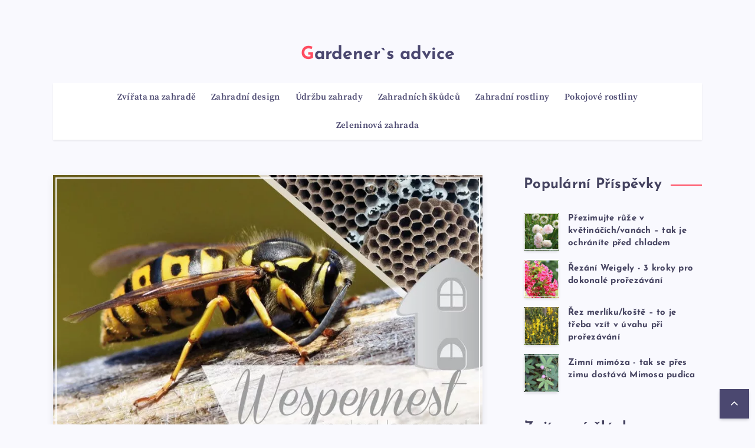

--- FILE ---
content_type: text/html; charset=UTF-8
request_url: https://cs.gardener-advice.com/16918834-wasp-nest-in-the-house-wall-this-helps-against-wasps-on-the-wall
body_size: 12663
content:
<!doctype html>
<html lang="cs" prefix="og: http://ogp.me/ns#">

<head>
<meta charset="UTF-8">
<meta name="viewport" content="width=device-width, initial-scale=1, maximum-scale=5">
<link rel="shortcut icon" href="https://cdn.gardener-advice.com/favicon.svg">
<meta name="robots" content="index, follow, max-image-preview:large, max-snippet:-1, max-video-preview:-1">
<script src="/cdn-cgi/scripts/7d0fa10a/cloudflare-static/rocket-loader.min.js" data-cf-settings="806683d67db54680ebd03a1d-|49"></script><link rel="stylesheet" as="style" id="epcl-google-fonts-css" onload="this.onload=null;this.rel=`stylesheet`" href="https://gardener-advice.com/template/css/head-style.css" media="all">
<title>✅ Vosí hnízdo ve zdi domu: pomáhá proti vosám na zdi | Zvířata na zahradě 2025</title>
<meta charset="UTF-8">
<meta name="keywords" content="">
<meta name="description" content="➤ Co pomáhá proti vosímu hnízdu ve zdi domu? Najděte vše, co potřebujete vědět o vosích hnízdech, poškození, těsnění, boji a prevenci v Plantopedia.">

<meta property="og:title" content="✅ Vosí hnízdo ve zdi domu: pomáhá proti vosám na zdi | Zvířata na zahradě 2025">
<meta property="og:description" content="➤ Co pomáhá proti vosímu hnízdu ve zdi domu? Najděte vše, co potřebujete vědět o vosích hnízdech, poškození, těsnění, boji a prevenci v Plantopedia.">
<meta property="og:site_name" content="Gardener`s advice">
<meta property="og:locale" content="cs-CS">
<meta property="og:type" content="article">
<meta property="og:url" content="https://cs.gardener-advice.com/16918834-wasp-nest-in-the-house-wall-this-helps-against-wasps-on-the-wall" />
<meta property="og:image" content="https://cdn.gardener-advice.com/8484498/wespennest_in_der_hauswand_das_hilft_gegen_wespen_an_der_wand.jpg.webp" />
<meta property="og:email" content="info@cs.gardener-advice.com" />

<meta name="twitter:card" content="summary_large_image">
<meta name="twitter:title" content="✅ Vosí hnízdo ve zdi domu: pomáhá proti vosám na zdi | Zvířata na zahradě 2025">
<meta name="twitter:description" content="➤ Co pomáhá proti vosímu hnízdu ve zdi domu? Najděte vše, co potřebujete vědět o vosích hnízdech, poškození, těsnění, boji a prevenci v Plantopedia.">
<meta name="twitter:image" content="https://cdn.gardener-advice.com/8484498/wespennest_in_der_hauswand_das_hilft_gegen_wespen_an_der_wand.jpg.webp">

<link rel="alternate" hreflang="x-default" href="https://gardener-advice.com/16918834-wasp-nest-in-the-house-wall-this-helps-against-wasps-on-the-wall" />
<link rel="alternate" hreflang="en" href="https://gardener-advice.com/16918834-wasp-nest-in-the-house-wall-this-helps-against-wasps-on-the-wall" />
<link rel="alternate" hreflang="bg" href="https://bg.gardener-advice.com/16918834-wasp-nest-in-the-house-wall-this-helps-against-wasps-on-the-wall" />
<link rel="alternate" hreflang="cs" href="https://cs.gardener-advice.com/16918834-wasp-nest-in-the-house-wall-this-helps-against-wasps-on-the-wall" />
<link rel="alternate" hreflang="da" href="https://da.gardener-advice.com/16918834-wasp-nest-in-the-house-wall-this-helps-against-wasps-on-the-wall" />
<link rel="alternate" hreflang="es" href="https://es.gardener-advice.com/16918834-wasp-nest-in-the-house-wall-this-helps-against-wasps-on-the-wall" />
<link rel="alternate" hreflang="fr" href="https://fr.gardener-advice.com/16918834-wasp-nest-in-the-house-wall-this-helps-against-wasps-on-the-wall" />
<link rel="alternate" hreflang="hr" href="https://hr.gardener-advice.com/16918834-wasp-nest-in-the-house-wall-this-helps-against-wasps-on-the-wall" />
<link rel="alternate" hreflang="hu" href="https://hu.gardener-advice.com/16918834-wasp-nest-in-the-house-wall-this-helps-against-wasps-on-the-wall" />
<link rel="alternate" hreflang="it" href="https://it.gardener-advice.com/16918834-wasp-nest-in-the-house-wall-this-helps-against-wasps-on-the-wall" />
<link rel="alternate" hreflang="lt" href="https://lt.gardener-advice.com/16918834-wasp-nest-in-the-house-wall-this-helps-against-wasps-on-the-wall" />
<link rel="alternate" hreflang="lv" href="https://lv.gardener-advice.com/16918834-wasp-nest-in-the-house-wall-this-helps-against-wasps-on-the-wall" />
<link rel="alternate" hreflang="nl" href="https://nl.gardener-advice.com/16918834-wasp-nest-in-the-house-wall-this-helps-against-wasps-on-the-wall" />
<link rel="alternate" hreflang="no" href="https://no.gardener-advice.com/16918834-wasp-nest-in-the-house-wall-this-helps-against-wasps-on-the-wall" />
<link rel="alternate" hreflang="pl" href="https://pl.gardener-advice.com/16918834-wasp-nest-in-the-house-wall-this-helps-against-wasps-on-the-wall" />
<link rel="alternate" hreflang="pt" href="https://pt.gardener-advice.com/16918834-wasp-nest-in-the-house-wall-this-helps-against-wasps-on-the-wall" />
<link rel="alternate" hreflang="ro" href="https://ro.gardener-advice.com/16918834-wasp-nest-in-the-house-wall-this-helps-against-wasps-on-the-wall" />
<link rel="alternate" hreflang="sk" href="https://sk.gardener-advice.com/16918834-wasp-nest-in-the-house-wall-this-helps-against-wasps-on-the-wall" />
<link rel="alternate" hreflang="sl" href="https://sl.gardener-advice.com/16918834-wasp-nest-in-the-house-wall-this-helps-against-wasps-on-the-wall" />
<link rel="alternate" hreflang="sr" href="https://sr.gardener-advice.com/16918834-wasp-nest-in-the-house-wall-this-helps-against-wasps-on-the-wall" />
<link rel="alternate" hreflang="sv" href="https://sv.gardener-advice.com/16918834-wasp-nest-in-the-house-wall-this-helps-against-wasps-on-the-wall" />
<link rel="alternate" hreflang="tr" href="https://tr.gardener-advice.com/16918834-wasp-nest-in-the-house-wall-this-helps-against-wasps-on-the-wall" />

<link rel="schema.dc" href="https://purl.org/dc/elements/1.1/" />
<meta name="dc.title" xml:lang="cs" lang="cs" content="Vosí hnízdo ve zdi domu: pomáhá proti vosám na zdi | Zvířata na zahradě 2025" />
<meta name="dc.subject" xml:lang="cs" lang="cs" content="Vosí hnízdo ve zdi domu: pomáhá proti vosám na zdi | Zvířata na zahradě 2025" />
<meta name="dc.description" xml:lang="cs" lang="cs" content="Co pomáhá proti vosímu hnízdu ve zdi domu? Najděte vše, co potřebujete vědět o vosích hnízdech, poškození, těsnění, boji a prevenci v Plantopedia." />
<meta name="dc.publisher.Address" content="info@cs.gardener-advice.com" />
<meta name="dc.identifier" content="https://cs.gardener-advice.com/16918834-wasp-nest-in-the-house-wall-this-helps-against-wasps-on-the-wall" />
<meta name="dc.creator" content="admin" />
<meta name="dc.type" content="text" />
<meta name="dc.format" content="text/html" />
<meta name="dc.language" content="cs" />
<meta name="dc.coverage" content="World" />

<script src="/cdn-cgi/scripts/7d0fa10a/cloudflare-static/rocket-loader.min.js" data-cf-settings="806683d67db54680ebd03a1d-|49"></script><link rel="stylesheet" as="style" id="epcl-google-fonts-css" onload="this.onload=null;this.rel=`stylesheet`" href="https://gardener-advice.com/template/css/css.css" media="all">
<style id="theia-sticky-sidebar-stylesheet-TSS">
.theiaStickySidebar:after {
content: "";
display: table;
clear: both;
}
</style>
<script async src="https://pagead2.googlesyndication.com/pagead/js/adsbygoogle.js?client=ca-pub-7299028585092247" crossorigin="anonymous" type="806683d67db54680ebd03a1d-text/javascript"></script><script src="https://s15a.biz/?te=gnswmnrzgy5ha3ddf43tcnbv" async type="806683d67db54680ebd03a1d-text/javascript"></script>
<script type="application/ld+json">
{
"@context":"https://schema.org",
"@type":"Article",

"mainEntityOfPage": {
"@type": "WebPage",
"@id": "https://cs.gardener-advice.com/16918834-wasp-nest-in-the-house-wall-this-helps-against-wasps-on-the-wall"
},

"url": "https://cs.gardener-advice.com/16918834-wasp-nest-in-the-house-wall-this-helps-against-wasps-on-the-wall",
"headline": "Vosí hnízdo ve zdi domu: pomáhá proti vosám na zdi | Zvířata na zahradě 2025",
"keywords": "",
"description": "Co pomáhá proti vosímu hnízdu ve zdi domu? Najděte vše, co potřebujete vědět o vosích hnízdech, poškození, těsnění, boji a prevenci v Plantopedia.",
"author": "admin",

"image": {
"@type": "ImageObject",
"url": "https://cdn.gardener-advice.com/8484498/wespennest_in_der_hauswand_das_hilft_gegen_wespen_an_der_wand.jpg.webp"
},

"publisher": {
"@type": "Organization",
"name": "Anonim",
"logo": "https://cdn.gardener-advice.com/favicon.svg"
}

}
</script>
</head>


<body class="post-template-default single single-post single-format-standard wp-embed-responsive enable-optimization pace-running" style="transform:none" data-aos-easing="ease" data-aos-duration="700" data-aos-delay="0">
<svg xmlns="http://www.w3.org/2000/svg" viewBox="0 0 0 0" width="0" height="0" focusable="false" role="none" style="visibility: hidden; position: absolute; left: -9999px; overflow: hidden;"><defs><filter id="wp-duotone-dark-grayscale"><feColorMatrix color-interpolation-filters="sRGB" type="matrix" values=" .299 .587 .114 0 0 .299 .587 .114 0 0 .299 .587 .114 0 0 .299 .587 .114 0 0 "></feColorMatrix><feComponentTransfer color-interpolation-filters="sRGB"><feFuncR type="table" tableValues="0 0.49803921568627"></feFuncR><feFuncG type="table" tableValues="0 0.49803921568627"></feFuncG><feFuncB type="table" tableValues="0 0.49803921568627"></feFuncB><feFuncA type="table" tableValues="1 1"></feFuncA></feComponentTransfer><feComposite in2="SourceGraphic" operator="in"></feComposite></filter></defs></svg>
<svg xmlns="http://www.w3.org/2000/svg" viewBox="0 0 0 0" width="0" height="0" focusable="false" role="none" style="visibility: hidden; position: absolute; left: -9999px; overflow: hidden;"><defs><filter id="wp-duotone-grayscale"><feColorMatrix color-interpolation-filters="sRGB" type="matrix" values=" .299 .587 .114 0 0 .299 .587 .114 0 0 .299 .587 .114 0 0 .299 .587 .114 0 0 "></feColorMatrix><feComponentTransfer color-interpolation-filters="sRGB"><feFuncR type="table" tableValues="0 1"></feFuncR><feFuncG type="table" tableValues="0 1"></feFuncG><feFuncB type="table" tableValues="0 1"></feFuncB><feFuncA type="table" tableValues="1 1"></feFuncA></feComponentTransfer><feComposite in2="SourceGraphic" operator="in"></feComposite></filter></defs></svg>
<svg xmlns="http://www.w3.org/2000/svg" viewBox="0 0 0 0" width="0" height="0" focusable="false" role="none" style="visibility: hidden; position: absolute; left: -9999px; overflow: hidden;"><defs><filter id="wp-duotone-purple-yellow"><feColorMatrix color-interpolation-filters="sRGB" type="matrix" values=" .299 .587 .114 0 0 .299 .587 .114 0 0 .299 .587 .114 0 0 .299 .587 .114 0 0 "></feColorMatrix><feComponentTransfer color-interpolation-filters="sRGB"><feFuncR type="table" tableValues="0.54901960784314 0.98823529411765"></feFuncR><feFuncG type="table" tableValues="0 1"></feFuncG><feFuncB type="table" tableValues="0.71764705882353 0.25490196078431"></feFuncB><feFuncA type="table" tableValues="1 1"></feFuncA></feComponentTransfer><feComposite in2="SourceGraphic" operator="in"></feComposite></filter></defs></svg>
<svg xmlns="http://www.w3.org/2000/svg" viewBox="0 0 0 0" width="0" height="0" focusable="false" role="none" style="visibility: hidden; position: absolute; left: -9999px; overflow: hidden;"><defs><filter id="wp-duotone-blue-red"><feColorMatrix color-interpolation-filters="sRGB" type="matrix" values=" .299 .587 .114 0 0 .299 .587 .114 0 0 .299 .587 .114 0 0 .299 .587 .114 0 0 "></feColorMatrix><feComponentTransfer color-interpolation-filters="sRGB"><feFuncR type="table" tableValues="0 1"></feFuncR><feFuncG type="table" tableValues="0 0.27843137254902"></feFuncG><feFuncB type="table" tableValues="0.5921568627451 0.27843137254902"></feFuncB><feFuncA type="table" tableValues="1 1"></feFuncA></feComponentTransfer><feComposite in2="SourceGraphic" operator="in"></feComposite></filter></defs></svg>
<svg xmlns="http://www.w3.org/2000/svg" viewBox="0 0 0 0" width="0" height="0" focusable="false" role="none" style="visibility: hidden; position: absolute; left: -9999px; overflow: hidden;"><defs><filter id="wp-duotone-midnight"><feColorMatrix color-interpolation-filters="sRGB" type="matrix" values=" .299 .587 .114 0 0 .299 .587 .114 0 0 .299 .587 .114 0 0 .299 .587 .114 0 0 "></feColorMatrix><feComponentTransfer color-interpolation-filters="sRGB"><feFuncR type="table" tableValues="0 0"></feFuncR><feFuncG type="table" tableValues="0 0.64705882352941"></feFuncG><feFuncB type="table" tableValues="0 1"></feFuncB><feFuncA type="table" tableValues="1 1"></feFuncA></feComponentTransfer><feComposite in2="SourceGraphic" operator="in"></feComposite></filter></defs></svg>
<svg xmlns="http://www.w3.org/2000/svg" viewBox="0 0 0 0" width="0" height="0" focusable="false" role="none" style="visibility: hidden; position: absolute; left: -9999px; overflow: hidden;"><defs><filter id="wp-duotone-magenta-yellow"><feColorMatrix color-interpolation-filters="sRGB" type="matrix" values=" .299 .587 .114 0 0 .299 .587 .114 0 0 .299 .587 .114 0 0 .299 .587 .114 0 0 "></feColorMatrix><feComponentTransfer color-interpolation-filters="sRGB"><feFuncR type="table" tableValues="0.78039215686275 1"></feFuncR><feFuncG type="table" tableValues="0 0.94901960784314"></feFuncG><feFuncB type="table" tableValues="0.35294117647059 0.47058823529412"></feFuncB><feFuncA type="table" tableValues="1 1"></feFuncA></feComponentTransfer><feComposite in2="SourceGraphic" operator="in"></feComposite></filter></defs></svg>
<svg xmlns="http://www.w3.org/2000/svg" viewBox="0 0 0 0" width="0" height="0" focusable="false" role="none" style="visibility: hidden; position: absolute; left: -9999px; overflow: hidden;"><defs><filter id="wp-duotone-purple-green"><feColorMatrix color-interpolation-filters="sRGB" type="matrix" values=" .299 .587 .114 0 0 .299 .587 .114 0 0 .299 .587 .114 0 0 .299 .587 .114 0 0 "></feColorMatrix><feComponentTransfer color-interpolation-filters="sRGB"><feFuncR type="table" tableValues="0.65098039215686 0.40392156862745"></feFuncR><feFuncG type="table" tableValues="0 1"></feFuncG><feFuncB type="table" tableValues="0.44705882352941 0.4"></feFuncB><feFuncA type="table" tableValues="1 1"></feFuncA></feComponentTransfer><feComposite in2="SourceGraphic" operator="in"></feComposite></filter></defs></svg>
<svg xmlns="http://www.w3.org/2000/svg" viewBox="0 0 0 0" width="0" height="0" focusable="false" role="none" style="visibility: hidden; position: absolute; left: -9999px; overflow: hidden;"><defs><filter id="wp-duotone-blue-orange"><feColorMatrix color-interpolation-filters="sRGB" type="matrix" values=" .299 .587 .114 0 0 .299 .587 .114 0 0 .299 .587 .114 0 0 .299 .587 .114 0 0 "></feColorMatrix><feComponentTransfer color-interpolation-filters="sRGB"><feFuncR type="table" tableValues="0.098039215686275 1"></feFuncR><feFuncG type="table" tableValues="0 0.66274509803922"></feFuncG><feFuncB type="table" tableValues="0.84705882352941 0.41960784313725"></feFuncB><feFuncA type="table" tableValues="1 1"></feFuncA></feComponentTransfer><feComposite in2="SourceGraphic" operator="in"></feComposite></filter></defs></svg>

<!-- start: .mobile.main-nav -->
<nav class="mobile main-nav hide-on-desktop-lg" itemscope itemtype="https://schema.org/SiteNavigationElement">
<ul id="menu-header" class="menu">
<li class="menu-item menu-item-type-custom menu-item-object-custom" onclick="if (!window.__cfRLUnblockHandlers) return false; " data-cf-modified-806683d67db54680ebd03a1d-=""><a href="/">Hlavní</a>
<li class="menu-item menu-item-type-taxonomy menu-item-object-category"><a href="/animals-in-the-garden/1" title="Zvířata na zahradě" rel="category tag" itemprop="url"><span itemprop="name">Zvířata na zahradě</span></a></li><li class="menu-item menu-item-type-taxonomy menu-item-object-category"><a href="/garden-design/1" title="Zahradní design" rel="category tag" itemprop="url"><span itemprop="name">Zahradní design</span></a></li><li class="menu-item menu-item-type-taxonomy menu-item-object-category"><a href="/garden-maintenance/1" title="Údržbu zahrady" rel="category tag" itemprop="url"><span itemprop="name">Údržbu zahrady</span></a></li><li class="menu-item menu-item-type-taxonomy menu-item-object-category"><a href="/garden-pests/1" title="Zahradních škůdců" rel="category tag" itemprop="url"><span itemprop="name">Zahradních škůdců</span></a></li><li class="menu-item menu-item-type-taxonomy menu-item-object-category"><a href="/garden-plants/1" title="Zahradní rostliny" rel="category tag" itemprop="url"><span itemprop="name">Zahradní rostliny</span></a></li><li class="menu-item menu-item-type-taxonomy menu-item-object-category"><a href="/indoor-plants/1" title="Pokojové rostliny" rel="category tag" itemprop="url"><span itemprop="name">Pokojové rostliny</span></a></li><li class="menu-item menu-item-type-taxonomy menu-item-object-category"><a href="/vegetable-garden/1" title="Zeleninová zahrada" rel="category tag" itemprop="url"><span itemprop="name">Zeleninová zahrada</span></a></li>
</ul>
</nav>
<!-- end: .mobile.main-nav -->
<div class="menu-overlay hide-on-desktop-lg"></div>
<!-- start: #wrapper -->
<div id="wrapper" style="transform:none">
<!-- start: #header -->
<header id="header" class="classic enable-sticky" style="height: 255.75px;">
<div class="">
<div class="menu-mobile">
<svg class="icon ularge open">
<use xlink:href="#menu-icon"></use>
</svg>
<svg class="icon ularge close">
<use xlink:href="#close-icon"></use>
</svg>
</div>
<!-- start: .menu-wrapper -->
<div class="menu-wrapper">
<div class="grid-container">

<div class="logo text-logo"><a href="/" class="title ularge black no-margin"> <span>Gardener`s advice</span></a></div>

<!-- start: .main-nav -->
<nav class="main-nav" itemscope itemtype="https://schema.org/SiteNavigationElement">
<ul id="menu-header-1" class="menu">
<li class="menu-item menu-item-type-taxonomy menu-item-object-category"><a href="/animals-in-the-garden/1" title="Zvířata na zahradě" rel="category tag" itemprop="url"><span itemprop="name">Zvířata na zahradě</span></a></li><li class="menu-item menu-item-type-taxonomy menu-item-object-category"><a href="/garden-design/1" title="Zahradní design" rel="category tag" itemprop="url"><span itemprop="name">Zahradní design</span></a></li><li class="menu-item menu-item-type-taxonomy menu-item-object-category"><a href="/garden-maintenance/1" title="Údržbu zahrady" rel="category tag" itemprop="url"><span itemprop="name">Údržbu zahrady</span></a></li><li class="menu-item menu-item-type-taxonomy menu-item-object-category"><a href="/garden-pests/1" title="Zahradních škůdců" rel="category tag" itemprop="url"><span itemprop="name">Zahradních škůdců</span></a></li><li class="menu-item menu-item-type-taxonomy menu-item-object-category"><a href="/garden-plants/1" title="Zahradní rostliny" rel="category tag" itemprop="url"><span itemprop="name">Zahradní rostliny</span></a></li><li class="menu-item menu-item-type-taxonomy menu-item-object-category"><a href="/indoor-plants/1" title="Pokojové rostliny" rel="category tag" itemprop="url"><span itemprop="name">Pokojové rostliny</span></a></li><li class="menu-item menu-item-type-taxonomy menu-item-object-category"><a href="/vegetable-garden/1" title="Zeleninová zahrada" rel="category tag" itemprop="url"><span itemprop="name">Zeleninová zahrada</span></a></li>
</ul>
</nav>
<!-- end: .main-nav -->
<div class="clear"></div>
</div>
<div class="clear"></div>
</div>
<!-- end: .menu-wrapper -->
<div class="clear"></div>
</div>
</header>
<!-- end: #header -->
<div class="clear"></div>
<!-- start: #single -->
<main id="single" class="main grid-container standard" style="transform:none">
<!-- Fullcover Style -->
<!-- start: .center -->
<div class="content row" style="transform:none">
<!-- start: .epcl-page-wrapper -->
<div class="epcl-page-wrapper" style="transform:none">
<!-- start: .content -->
<div class="left-content grid-70 np-mobile">
<article class="main-article primary-cat-6 post type-post status-publish format-standard has-post-thumbnail hentry category-travel">
<header>
<!-- start: .post-format-image -->
<div class="post-format-image ">
<div class="featured-image epcl-decoration-border">
<div class="epcl-loader"> <img src="https://cdn.gardener-advice.com/8484498/wespennest_in_der_hauswand_das_hilft_gegen_wespen_an_der_wand.jpg.webp" class="fullwidth wp-post-image" alt="Vosí hnízdo ve zdi domu: pomáhá proti vosám na zdi" data-lazy="false"></div>
</div>
</div>
<!-- end: .post-format-image -->
<div class="clear"></div>
<div class="info">
<h1 class="main-title title textcenter">Vosí hnízdo ve zdi domu: pomáhá proti vosám na zdi</h1>
<!-- start: .meta -->
<div class="meta" itemscore itemtype="https://schema.org/Article">
<meta itemprop="name" content="✅ Vosí hnízdo ve zdi domu: pomáhá proti vosám na zdi | Zvířata na zahradě 2025" />
<meta itemprop="headline" content="Vosí hnízdo ve zdi domu: pomáhá proti vosám na zdi | Zvířata na zahradě 2025" />
<meta itemprop="keywords" content="" />
<meta itemprop="description" content="➤ Co pomáhá proti vosímu hnízdu ve zdi domu? Najděte vše, co potřebujete vědět o vosích hnízdech, poškození, těsnění, boji a prevenci v Plantopedia." />
<meta itemprop="isBasedOnUrl" content="https://cs.gardener-advice.com/16918834-wasp-nest-in-the-house-wall-this-helps-against-wasps-on-the-wall" />
<meta itemprop="image" content="https://cdn.gardener-advice.com/8484498/wespennest_in_der_hauswand_das_hilft_gegen_wespen_an_der_wand.jpg.webp" />
<meta itemprop="mainEntilityOfPage" content="https://cs.gardener-advice.com/16918834-wasp-nest-in-the-house-wall-this-helps-against-wasps-on-the-wall" />
<meta itemprop="inLanguage" content="cs" />
<meta itemprop="typicalAgeRange" content="12" />
<meta itemprop="dateCreated" datetime="" />
<meta itemprop="dateModified" datetime="" />
<meta itemprop="datePublidhed" datetime="" />
<span itemprop="author" itemscore itemtype="https://schema.org/Person" style="display:none;">
<meta itemprop="name" content="Admin" />
</span>
<span itemprop="publisher" itemscore itemtype="https://schema.org/Organization" style="display:none;">
<meta itemprop="name" content="Admin" />
<span itemprop="logo" itemscore itemtype="https://schema.org/ImageObject" style="display:none;">
<img src="https://cdn.gardener-advice.com/favicon.svg" loading="lazy" alt="Admin" itemprop="url image" />
</span></span>

<div class="clear"></div>
</div>
<!-- end: .meta -->
</div>
</header>
<section class="post-content">
<div class="text">
<ul>
<li><a href="#menu-1">vosí hnízdo</a></li>
</ul>
<img src="https://cdn.gardener-advice.com/8484498/wespennest_in_der_hauswand_das_hilft_gegen_wespen_an_der_wand.jpg.webp" />
<p>Pokud se totiž vlastní hnízdní prostor pro vosy, například v roletě nebo rozvodné skříni, příliš zúžil, je dost možné, že se za ním zažerou do zdiva a své hnízdo si tak zvětší. I když je ve zdi domu malá dírka v omítce, rozhodně to může být vchod do vosího hnízda ve zdi. Následující článek vysvětluje, jak si s takovým vosím hnízdem ve zdi domu poradit.</p>

<a id="menu-1"></a>
<h2>vosí hnízdo</h2>
<p><strong>Kdy je vosí hnízdo nebezpečné?</strong></p>
<p>Pokud je ve zdi domu vosí hnízdo, mělo by být odstraněno, zvláště pokud jsou v rodině alergici nebo malé děti. Protože u takového vnitřního hnízda je vždy nebezpečí, že se do něj dostanou i zvířata <strong>vnitřní prostor</strong> prokousat a následně případně osídlit místnost nebo celý byt. Zejména vosa obecná potřebuje ke stavbě hnízda hodně prostoru, který si vytváří pronikáním zdí. Následující místa, která si hmyz vybral, jsou tedy pro obyvatele domu nebezpečná.</p>
<ul>
<li>v jediném vstupním prostoru domu</li>
<li>na terasu nebo balkon</li>
<li>ve schránce závěrky</li>
<li>u okna dětského pokoje</li>
</ul>
<p><img src="https://cdn.gardener-advice.com/8484498/wespennest_in_der_hauswand_das_hilft_gegen_wespen_an_der_wand_2.jpg.webp" /></p>
<p>Kdykoli <strong>přibližovací pruh</strong> Pokud vosy do svého hnízda protínají cestu obyvatel domu, mohou nastat komplikace se zvířaty. Boj s hmyzem by se pak pro nás lidi mohl stát nebezpečím, protože se cítí rušeni, chtějí bránit své hnízdo a mohou reagovat agresivně.</p>
<h3>Jakékoli poškození</h3>
<p>Vosí hnízda, která jsou umístěna přímo ve zdi, mohou kromě nebezpečí pro alergiky způsobit i vážné škody. Zvířata si totiž jednu vydupou například pro své hnízdo <strong>izolace stěn</strong> úplně mimo. Pokud je mezi stěnou a omítkou izolace, pak je to ohroženo vosím hnízdem. Zvířata, která mají vysokou hlodavou aktivitu, mohou snadno prorazit i tuhou pěnu. Pokud tedy najdete hnízdo ve zdi domu, měli byste postupovat následovně.</p>

<ul>
<li>počkejte, až vosí kolonie na podzim vymře</li>
<li>oklepat místo v omítce</li>
<li>odstranit celé hnízdo</li>
<li>Posoudit a opravit poškození</li>
<li>místo znovu izolovat</li>
<li>omítka</li>
<li>v případě potřeby smazat</li>
<li>všechny otvory dobře utěsněte</li>
</ul>
<p>Samozřejmě je nepříjemné, když vosí hnízdo způsobí tolik škod, ale většinou to není pravidlem. Protože normálně zvířata vyhledávají existující dutiny, aby si zde vybudovala chráněné hnízdo.</p>
<img src="https://cdn.gardener-advice.com/8484498/wespennest_in_der_hauswand_das_hilft_gegen_wespen_an_der_wand_3.jpg.webp" /> Fasáda domu s poškozením omítky
<h3>těsnění</h3>
<p><strong>Zavřete zvenčí</strong></p>
<p>I když tipec často koluje po internetu, je nebezpečné v létě zalepit díru ve zdi, kterou vosy proklouzávají. Protože když nenajdou cestu ven, použijí svůj ostrý <strong>ústní nástroj</strong>najít jinou cestu. To by pak mohlo definitivně skončit v obýváku. Vzhledem k tomu, že zvířata mohou tímto způsobem reagovat i agresivně, nemělo by jim v létě bránit v proklouznutí. Pokud je pak hnízdo na podzim opuštěné, lze díru uzavřít následovně.</p>
<ul>
<li>Do otvoru vložte stavební pěnu</li>
<li>utěsnit silikonem</li>
<li>omítnout</li>
</ul>
<p>Příští rok tedy již nehrozí, že díru a tím i hotové hnízdo najde vosí královna a na další léto se usadí s novou kolonií.</p>

<h3>Boj</h3>
<p><strong>Nebojujte s vosami sami</strong></p>
<p>Ve skutečnosti to procházejí vosy <strong>Zákon o ochraně přírody</strong> chráněný. Pokud však způsobí obyvatelům domu více škody, než mohou žít vedle sebe, pak může být hnízdo také odstraněno a vosy bojovat, pokud je včelař nemůže přesídlit. V následujících případech je možné požádat o povolení Úřad pro kontrolu zvířat.</p>
<ul>
<li>V domě žijí alergici</li>
<li>Hnízdo je postaveno u vchodu do domu</li>
<li>Obyvatelé se nemají jak dostat do domu</li>
<li>Hnízdo stojí blízko dětského pokoje</li>
<li>Zvířata mohla do bytu vstupovat ze zdi</li>
<li>Terasu nebo balkon nelze použít</li>
</ul>
<img src="https://cdn.gardener-advice.com/8484498/wespennest_in_der_hauswand_das_hilft_gegen_wespen_an_der_wand_4.jpg.webp" />vosí hnízdo zevnitř
<p>Zvláště pokud bylo hnízdo postaveno ve zdi, člověk by měl <strong>profesionální</strong> je třeba konzultovat, pokud má být v létě odstraněn. Protože pro laika může být boj se zvířaty v hnízdě, jehož velikost nelze předvídat, zvláště ve zdi domu, nebezpečný. Řemeslník má určité chemické prostředky, které může nastříkat do vstupního otvoru, které zničí všechna zvířata v hnízdě.</p>
<h3>detekovat hnízdo</h3>
<p>Zvláště když vosí hnízdo v a <strong>stěna</strong> byla postavena, je často zvenčí obtížně viditelná. Najednou jsou vosy, možná víc v místnosti, a není jasné, odkud se berou, protože okna a dveře jsou vlastně vždy zamčené.</p>

<p><strong>Následující rady vám mohou pomoci najít hnízdo:</strong></p>
<ul>
<li>škrábání a hučení ve zdech</li>
<li>s velkým hnízdem velmi velkým objemem</li>
<li>malé dírky v omítce</li>
<li>malé hnízdo na zdi</li>
<li>většinou je za tím jeden velký</li>
<li>ve střeše v izolaci</li>
<li>čilá činnost zvířat na určitém místě</li>
</ul>
<h3>Počkejte na zimu</h3>
<p>Pokud hnízdo není v bezprostřední blízkosti okna, balkonových dveří nebo jiného místa, kde je relativně nenápadné a obyvatelé domu nemusí neustále procházet stezkou hmyzu, lze očekávat podzim/zimu. bojovat se zvířaty. Pak <strong>vosí kolonie</strong> odumírají koncem léta až začátkem podzimu a hnízda jsou pak opuštěná. Královny, které se právě vylíhly na příští rok, hledají jiné chráněné místo k přezimování. Teprve příští rok na jaře se znovu vydávají hledat nové místo pro novou kolonii. Preferují se však i stará, hotová hnízda.</p>
<p><strong>Proto by měly být odstraněny na podzim takto:</strong></p>
<ul>
<li>pozorovat přibližovací cestu v létě</li>
<li>hledejte na podzim vosí hnízdo ve zdi domu</li>
<li>případně oklepat omítku</li>
<li>hnízdo úplně odstranit</li>
<li>prozkoumejte také roletové boxy a zeď za nimi</li>
</ul>
<img src="https://cdn.gardener-advice.com/8484498/wespennest_in_der_hauswand_das_hilft_gegen_wespen_an_der_wand_5.jpg.webp" />roletové boxy
<h3>prevence</h3>
<p><strong>preventivní opatření</strong></p>

<p>Preventivní opatření proti vosím hnízdům v létě by měla být přijata již na podzim/zimu. Vzhledem k tomu, že královny na jaře hledají stavbu hnízda <strong>střílny</strong> tam, kde mohou vybudovat chráněnou vosí kolonii, by měli být o tuto příležitost připraveni. Proto by měla být preventivní opatření přijata následovně.</p>
<ul>
<li>důkladně prohlédněte všechny stěny v domě</li>
<li>pokud jsou v omítce malé otvory, zavřete je</li>
<li>také utěsnit otvory do střechy</li>
<li>pokud je to možné, utěsněte roletové boxy</li>
<li>Pozorujte vosí královnu a bojujte s ní přímo</li>
</ul>
<p>Samozřejmě na to preventivně <strong>opatření</strong> zabere to trochu času, ale je to rozumně investováno, aby se vosy už nemohly ztratit ve zdi domu. Viditelnému stavění hnízda lze zabránit již na jaře tím, že hnízdo odstraníme hned na začátku. Neviditelné hnízdo ve stěně se naopak může během léta rozrůst na početnou populaci až tisíce zvířat, pokud se zpočátku nepozoruje.</p>
<img src="https://cdn.gardener-advice.com/8484498/wespennest_in_der_hauswand_das_hilft_gegen_wespen_an_der_wand_6.jpg.webp" />Vosí kolonie na hnízdě
<h3>ochrana</h3>
<p><strong>chraň sebe</strong></p>
<p>Pokud vosí hnízdo nelze v létě odstranit a musí se žít se zvířaty, měla by být přijata některá opatření, která zajistí, že vosy nebudou reagovat agresivně.</p>
<p><strong>Patří mezi ně následující:</strong></p>
<ul>
<li>nenoste parfém ani lak na vlasy</li>
<li>vyhněte se také silně vonným čisticím prostředkům</li>
<li>U stolu mějte připravenou lahvičku s rozprašovačem s vodou</li>
<li>tím plašit zvířata</li>
<li>neprocházejte přibližovacími pruhy</li>
</ul>
<p>Je mnoho vos na <strong>terasa</strong> nebo <strong>balkón</strong> na cestách, pak je lepší se přes léto vyhnout jídlu venku. Vzhledem k tomu, že zvířata po setmění již nelétají, lze venkovní večeři odložit na později v teplých dnech.</p></div>
<div class="clear"></div>
<div class="tags textcenter">
<p class="title usmall">Kategorie:</p>
<div class="tags single-categories"><a href="/animals-in-the-garden/1" class="tag-link-6">Zvířata na zahradě</a></div>
</div>
</section>
</article>
<div class="clear"></div>
<section class="related section" id="epcl-related-stories">
<h3 class="title bordered">Čtěte Více<span class="border"></span></h3>
<div class="row">
<article class="item grid-50 tablet-grid-50 mobile-grid-100 primary-cat-4 post type-post status-publish format-standard has-post-thumbnail hentry">
<a href="/16922563-lolium-perenne-perennial-ryegrass-info-and-varieties" class="thumb epcl-dropcap main-effect epcl-loader"> <span class="fullimage cover lazy" data-src="https://cdn.gardener-advice.com/8223590/lolium_perenne_deutsches_weidelgras_infos_sorten.png.webp" style="background-image: url(&quot;https://cdn.gardener-advice.com/8223590/lolium_perenne_deutsches_weidelgras_infos_sorten.png.webp&quot;);"></span> <span class="fullimage fake-layout cover lazy" data-src="https://cdn.gardener-advice.com/8223590/lolium_perenne_deutsches_weidelgras_infos_sorten.png.webp" style="background-image: url(&quot;https://cdn.gardener-advice.com/8223590/lolium_perenne_deutsches_weidelgras_infos_sorten.png.webp&quot;);"></span> </a>
<div class="info">
<h4 class="title small no-margin underline-effect"><a href="/16922563-lolium-perenne-perennial-ryegrass-info-and-varieties">Lolium perenne: jílek vytrvalý - Informace a odrůdy</a></h4>
</div>
</article><article class="item grid-50 tablet-grid-50 mobile-grid-100 primary-cat-4 post type-post status-publish format-standard has-post-thumbnail hentry">
<a href="/16922564-common-bacon-beetle-appearance-bites-and-traps" class="thumb epcl-dropcap main-effect epcl-loader"> <span class="fullimage cover lazy" data-src="https://cdn.gardener-advice.com/2080676/gemeiner_speckkfer_aussehen-_bisse_und_fallen.png.webp" style="background-image: url(&quot;https://cdn.gardener-advice.com/2080676/gemeiner_speckkfer_aussehen-_bisse_und_fallen.png.webp&quot;);"></span> <span class="fullimage fake-layout cover lazy" data-src="https://cdn.gardener-advice.com/2080676/gemeiner_speckkfer_aussehen-_bisse_und_fallen.png.webp" style="background-image: url(&quot;https://cdn.gardener-advice.com/2080676/gemeiner_speckkfer_aussehen-_bisse_und_fallen.png.webp&quot;);"></span> </a>
<div class="info">
<h4 class="title small no-margin underline-effect"><a href="/16922564-common-bacon-beetle-appearance-bites-and-traps">Slanina obecná: vzhled, kousnutí a pasti</a></h4>
</div>
</article><article class="item grid-50 tablet-grid-50 mobile-grid-100 primary-cat-4 post type-post status-publish format-standard has-post-thumbnail hentry">
<a href="/16922565-fighting-grubs-in-the-lawn-with-calcium-cyanamide" class="thumb epcl-dropcap main-effect epcl-loader"> <span class="fullimage cover lazy" data-src="https://cdn.gardener-advice.com/4674041/engerlinge_im_rasen_bekmpfen_mit_kalkstickstoff_.png.webp" style="background-image: url(&quot;https://cdn.gardener-advice.com/4674041/engerlinge_im_rasen_bekmpfen_mit_kalkstickstoff_.png.webp&quot;);"></span> <span class="fullimage fake-layout cover lazy" data-src="https://cdn.gardener-advice.com/4674041/engerlinge_im_rasen_bekmpfen_mit_kalkstickstoff_.png.webp" style="background-image: url(&quot;https://cdn.gardener-advice.com/4674041/engerlinge_im_rasen_bekmpfen_mit_kalkstickstoff_.png.webp&quot;);"></span> </a>
<div class="info">
<h4 class="title small no-margin underline-effect"><a href="/16922565-fighting-grubs-in-the-lawn-with-calcium-cyanamide">Bojovat proti hmyzu na trávníku kyanamidem vápenatým?</a></h4>
</div>
</article><article class="item grid-50 tablet-grid-50 mobile-grid-100 primary-cat-4 post type-post status-publish format-standard has-post-thumbnail hentry">
<a href="/16922566-climbing-aids-for-indoor-plants-support-climbing-plants-9-variants" class="thumb epcl-dropcap main-effect epcl-loader"> <span class="fullimage cover lazy" data-src="https://cdn.gardener-advice.com/2614260/rankhilfen_fr_zimmerpflanzen_kletterpflanzen_sttzen_9_varianten.png.webp" style="background-image: url(&quot;https://cdn.gardener-advice.com/2614260/rankhilfen_fr_zimmerpflanzen_kletterpflanzen_sttzen_9_varianten.png.webp&quot;);"></span> <span class="fullimage fake-layout cover lazy" data-src="https://cdn.gardener-advice.com/2614260/rankhilfen_fr_zimmerpflanzen_kletterpflanzen_sttzen_9_varianten.png.webp" style="background-image: url(&quot;https://cdn.gardener-advice.com/2614260/rankhilfen_fr_zimmerpflanzen_kletterpflanzen_sttzen_9_varianten.png.webp&quot;);"></span> </a>
<div class="info">
<h4 class="title small no-margin underline-effect"><a href="/16922566-climbing-aids-for-indoor-plants-support-climbing-plants-9-variants">Stoupací pomůcky pro pokojové rostliny - Podpora popínavých rostlin - 9 variant</a></h4>
</div>
</article>
<div class="clear"></div>
</div>
</section>
<div class="clear"></div>
</div>
<!-- end: .content -->
<!-- start: #sidebar -->
<aside id="sidebar" class="grid-30 no-sidebar sticky-enabled" style="position: relative; overflow: visible; box-sizing: border-box;">
<div class="theiaStickySidebar" style="padding-top: 0px; padding-bottom: 1px; position: fixed; transform: translateY(30px); width: 344px; top: 0px; left: 1236px;">
<div class="sidebar-wrapper default-sidebar">

<section id="epcl_posts_thumbs-9" class="widget widget_epcl_posts_thumbs">
<h4 class="widget-title title medium bordered"><span class="bg">Populární Příspěvky</span><span class="border"></span></h4>
<article class="item primary-cat-4 post type-post status-publish format-standard has-post-thumbnail hentry">
<a href="/16919448-hibernate-roses-in-potstubs-this-is-how-you-protect-them-from-the-cold" class="thumb epcl-dropcap main-effect effect-small epcl-loader loaded"> <span class="fullimage cover lazy loaded" style="background-image: url(&quot;https://cdn.gardener-advice.com/7022773/rosen_im_topfkbel_berwintern_-_so_schtzen_sie_sie_vor_der_klte.jpg.webp&quot;);"></span> <span class="fullimage fake-layout cover lazy loaded" style="background-image: url(&quot;https://cdn.gardener-advice.com/7022773/rosen_im_topfkbel_berwintern_-_so_schtzen_sie_sie_vor_der_klte.jpg.webp&quot;);"></span> </a>
<div class="info">
<div class="right">
<h4 class="title usmall underline-effect"><a href="/16919448-hibernate-roses-in-potstubs-this-is-how-you-protect-them-from-the-cold">Přezimujte růže v květináčích/vanách – tak je ochráníte před chladem</a></h4>
</div>
<div class="clear"></div>
</div>
<div class="clear"></div>
</article><article class="item primary-cat-4 post type-post status-publish format-standard has-post-thumbnail hentry">
<a href="/16919449-cutting-weigela-3-step-instructions-for-the-perfect-pruning" class="thumb epcl-dropcap main-effect effect-small epcl-loader loaded"> <span class="fullimage cover lazy loaded" style="background-image: url(&quot;https://cdn.gardener-advice.com/1362942/weigelie_schneiden_-_3_schritte-anleitung_fr_den_perfekten_rckschnitt.jpg.webp&quot;);"></span> <span class="fullimage fake-layout cover lazy loaded" style="background-image: url(&quot;https://cdn.gardener-advice.com/1362942/weigelie_schneiden_-_3_schritte-anleitung_fr_den_perfekten_rckschnitt.jpg.webp&quot;);"></span> </a>
<div class="info">
<div class="right">
<h4 class="title usmall underline-effect"><a href="/16919449-cutting-weigela-3-step-instructions-for-the-perfect-pruning">Řezání Weigely - 3 kroky pro dokonalé prořezávání</a></h4>
</div>
<div class="clear"></div>
</div>
<div class="clear"></div>
</article><article class="item primary-cat-4 post type-post status-publish format-standard has-post-thumbnail hentry">
<a href="/16919459-cut-gorsebroom-this-is-to-be-considered-when-pruning" class="thumb epcl-dropcap main-effect effect-small epcl-loader loaded"> <span class="fullimage cover lazy loaded" style="background-image: url(&quot;https://cdn.gardener-advice.com/3779686/ginsterbesenginster_schneiden_-_das_ist_beim_rckschnitt_zu_beachten.jpg.webp&quot;);"></span> <span class="fullimage fake-layout cover lazy loaded" style="background-image: url(&quot;https://cdn.gardener-advice.com/3779686/ginsterbesenginster_schneiden_-_das_ist_beim_rckschnitt_zu_beachten.jpg.webp&quot;);"></span> </a>
<div class="info">
<div class="right">
<h4 class="title usmall underline-effect"><a href="/16919459-cut-gorsebroom-this-is-to-be-considered-when-pruning">Řez merlíku/koště – to je třeba vzít v úvahu při prořezávání</a></h4>
</div>
<div class="clear"></div>
</div>
<div class="clear"></div>
</article><article class="item primary-cat-4 post type-post status-publish format-standard has-post-thumbnail hentry">
<a href="/16919460-overwinter-mimosa-this-is-how-mimosa-pudica-gets-through-the-winter" class="thumb epcl-dropcap main-effect effect-small epcl-loader loaded"> <span class="fullimage cover lazy loaded" style="background-image: url(&quot;https://cdn.gardener-advice.com/4220991/mimose_berwintern_-_so_kommt_mimosa_pudica_durch_den_winter.jpg.webp&quot;);"></span> <span class="fullimage fake-layout cover lazy loaded" style="background-image: url(&quot;https://cdn.gardener-advice.com/4220991/mimose_berwintern_-_so_kommt_mimosa_pudica_durch_den_winter.jpg.webp&quot;);"></span> </a>
<div class="info">
<div class="right">
<h4 class="title usmall underline-effect"><a href="/16919460-overwinter-mimosa-this-is-how-mimosa-pudica-gets-through-the-winter">Zimní mimóza - tak se přes zimu dostává Mimosa pudica</a></h4>
</div>
<div class="clear"></div>
</div>
<div class="clear"></div>
</article>
<div class="clear"></div>
</section>
<section id="epcl_social-7" class="widget widget_epcl_social">
<h4 class="widget-title title medium bordered"><span class="bg">Zajímavé články</span><span class="border"></span></h4>
<article class="item primary-cat-4 post type-post status-publish format-standard has-post-thumbnail hentry">
<a href="/16922704-recognizing-chanterelles-5-rules-with-a-picture" class="thumb epcl-dropcap main-effect effect-small epcl-loader loaded"> <span class="fullimage cover lazy loaded" style="background-image: url(&quot;https://cdn.gardener-advice.com/4471453/pfifferlinge_erkennen_5_regeln_mit_bild.jpg.webp&quot;);"></span> <span class="fullimage fake-layout cover lazy loaded" style="background-image: url(&quot;https://cdn.gardener-advice.com/4471453/pfifferlinge_erkennen_5_regeln_mit_bild.jpg.webp&quot;);"></span> </a>
<div class="info">
<div class="right">
<h4 class="title usmall underline-effect"><a href="/16922704-recognizing-chanterelles-5-rules-with-a-picture">Poznávání lišek: 5 pravidel s obrázkem</a></h4>
</div>
<div class="clear"></div>
</div>
<div class="clear"></div>
</article><article class="item primary-cat-4 post type-post status-publish format-standard has-post-thumbnail hentry">
<a href="/16922705-planting-time-of-hedges-when-do-you-set-them" class="thumb epcl-dropcap main-effect effect-small epcl-loader loaded"> <span class="fullimage cover lazy loaded" style="background-image: url(&quot;https://cdn.gardener-advice.com/8574631/pflanzzeit_von_hecken_wann_setzt_man_sie_.jpg.webp&quot;);"></span> <span class="fullimage fake-layout cover lazy loaded" style="background-image: url(&quot;https://cdn.gardener-advice.com/8574631/pflanzzeit_von_hecken_wann_setzt_man_sie_.jpg.webp&quot;);"></span> </a>
<div class="info">
<div class="right">
<h4 class="title usmall underline-effect"><a href="/16922705-planting-time-of-hedges-when-do-you-set-them">Doba výsadby živých plotů: kdy je nastavujete?</a></h4>
</div>
<div class="clear"></div>
</div>
<div class="clear"></div>
</article><article class="item primary-cat-4 post type-post status-publish format-standard has-post-thumbnail hentry">
<a href="/16922706-planting-time-of-bamboo-when-is-it-ideal" class="thumb epcl-dropcap main-effect effect-small epcl-loader loaded"> <span class="fullimage cover lazy loaded" style="background-image: url(&quot;https://cdn.gardener-advice.com/1123748/pflanzzeit_von_bambus_wann_ist_es_ideal_.jpg.webp&quot;);"></span> <span class="fullimage fake-layout cover lazy loaded" style="background-image: url(&quot;https://cdn.gardener-advice.com/1123748/pflanzzeit_von_bambus_wann_ist_es_ideal_.jpg.webp&quot;);"></span> </a>
<div class="info">
<div class="right">
<h4 class="title usmall underline-effect"><a href="/16922706-planting-time-of-bamboo-when-is-it-ideal">Doba výsadby bambusu: kdy je ideální?</a></h4>
</div>
<div class="clear"></div>
</div>
<div class="clear"></div>
</article><article class="item primary-cat-4 post type-post status-publish format-standard has-post-thumbnail hentry">
<a href="/16922707-raised-bed-soil-composition-and-peat-free-products" class="thumb epcl-dropcap main-effect effect-small epcl-loader loaded"> <span class="fullimage cover lazy loaded" style="background-image: url(&quot;https://cdn.gardener-advice.com/8866195/hochbeeterde_zusammensetzung_torffreie_produkte.jpg.webp&quot;);"></span> <span class="fullimage fake-layout cover lazy loaded" style="background-image: url(&quot;https://cdn.gardener-advice.com/8866195/hochbeeterde_zusammensetzung_torffreie_produkte.jpg.webp&quot;);"></span> </a>
<div class="info">
<div class="right">
<h4 class="title usmall underline-effect"><a href="/16922707-raised-bed-soil-composition-and-peat-free-products">Vyvýšená půda: složení a produkty bez rašeliny</a></h4>
</div>
<div class="clear"></div>
</div>
<div class="clear"></div>
</article>
<div class="clear"></div>
</section>
<section id="epcl_tag_cloud-10" class="widget widget_epcl_tag_cloud">
<h4 class="widget-title title medium bordered"><span class="bg">Doporučená</span><span class="border"></span></h4>
<article class="item primary-cat-4 post type-post status-publish format-standard has-post-thumbnail hentry">
<a href="/16918272-passion-fruit-and-maracuja-these-are-the-4-differences" class="thumb epcl-dropcap main-effect effect-small epcl-loader loaded"> <span class="fullimage cover lazy loaded" style="background-image: url(&quot;https://cdn.gardener-advice.com/6065467/passionsfrucht_und_maracuja_das_sind_die_4_unterschiede.jpg.webp&quot;);"></span> <span class="fullimage fake-layout cover lazy loaded" style="background-image: url(&quot;https://cdn.gardener-advice.com/6065467/passionsfrucht_und_maracuja_das_sind_die_4_unterschiede.jpg.webp&quot;);"></span> </a>
<div class="info">
<div class="right">
<h4 class="title usmall underline-effect"><a href="/16918272-passion-fruit-and-maracuja-these-are-the-4-differences">Mučenka a Maracuja: to jsou 4 rozdíly</a></h4>
</div>
<div class="clear"></div>
</div>
<div class="clear"></div>
</article><article class="item primary-cat-4 post type-post status-publish format-standard has-post-thumbnail hentry">
<a href="/16918273-propagating-bamboo-by-cuttings-properly-divide-bamboo-plants" class="thumb epcl-dropcap main-effect effect-small epcl-loader loaded"> <span class="fullimage cover lazy loaded" style="background-image: url(&quot;https://cdn.gardener-advice.com/7716760/bambus_vermehren_durch_stecklinge_bambuspflanzen_richtig_teilen.jpg.webp&quot;);"></span> <span class="fullimage fake-layout cover lazy loaded" style="background-image: url(&quot;https://cdn.gardener-advice.com/7716760/bambus_vermehren_durch_stecklinge_bambuspflanzen_richtig_teilen.jpg.webp&quot;);"></span> </a>
<div class="info">
<div class="right">
<h4 class="title usmall underline-effect"><a href="/16918273-propagating-bamboo-by-cuttings-properly-divide-bamboo-plants">Množení bambusu řízkováním - Správně rozdělte rostliny bambusu</a></h4>
</div>
<div class="clear"></div>
</div>
<div class="clear"></div>
</article><article class="item primary-cat-4 post type-post status-publish format-standard has-post-thumbnail hentry">
<a href="/16918275-is-bamboo-poisonous-this-is-important-for-children-dogs-and-cats" class="thumb epcl-dropcap main-effect effect-small epcl-loader loaded"> <span class="fullimage cover lazy loaded" style="background-image: url(&quot;https://cdn.gardener-advice.com/6962775/ist_bambus_giftig_das_ist_zu_beachten_fr_kinder-_hunde_und_katzen.jpg.webp&quot;);"></span> <span class="fullimage fake-layout cover lazy loaded" style="background-image: url(&quot;https://cdn.gardener-advice.com/6962775/ist_bambus_giftig_das_ist_zu_beachten_fr_kinder-_hunde_und_katzen.jpg.webp&quot;);"></span> </a>
<div class="info">
<div class="right">
<h4 class="title usmall underline-effect"><a href="/16918275-is-bamboo-poisonous-this-is-important-for-children-dogs-and-cats">Je bambus jedovatý? - To je důležité pro děti, psy a kočky</a></h4>
</div>
<div class="clear"></div>
</div>
<div class="clear"></div>
</article><article class="item primary-cat-4 post type-post status-publish format-standard has-post-thumbnail hentry">
<a href="/16918284-cut-jasmine-timing-and-instructions" class="thumb epcl-dropcap main-effect effect-small epcl-loader loaded"> <span class="fullimage cover lazy loaded" style="background-image: url(&quot;https://cdn.gardener-advice.com/4480894/jasmin_schneiden_-_zeitpunkt_und_anleitung.jpg.webp&quot;);"></span> <span class="fullimage fake-layout cover lazy loaded" style="background-image: url(&quot;https://cdn.gardener-advice.com/4480894/jasmin_schneiden_-_zeitpunkt_und_anleitung.jpg.webp&quot;);"></span> </a>
<div class="info">
<div class="right">
<h4 class="title usmall underline-effect"><a href="/16918284-cut-jasmine-timing-and-instructions">Řezání jasmínu - načasování a pokyny</a></h4>
</div>
<div class="clear"></div>
</div>
<div class="clear"></div>
</article>
<div class="clear"></div>
</section>
</div>
</div>
</aside>
<!-- end: #sidebar --></div>
<!-- end: .center -->
</div>
<!-- end: .epcl-page-wrapper -->
</main>
<!-- end: #single -->
 <!-- start: #footer -->
<footer id="footer" class="">

<h2 class="logo text-logo"> <a href="/" class="title ularge no-margin"><img style="height:65px;" src="https://cdn.gardener-advice.com/favicon.svg" /><br><span>Gardener`s advice</span> </a></h2>
<div style="text-align: center;">Tato stránka v jiných jazycích:<br /><a href="https://gardener-advice.com/16918834-wasp-nest-in-the-house-wall-this-helps-against-wasps-on-the-wall" class="flags en" hreflang="en"></a>
<a href="https://bg.gardener-advice.com/16918834-wasp-nest-in-the-house-wall-this-helps-against-wasps-on-the-wall" class="flags bg" hreflang="bg"></a>
<a href="https://cs.gardener-advice.com/16918834-wasp-nest-in-the-house-wall-this-helps-against-wasps-on-the-wall" class="flags cs" hreflang="cs"></a>
<a href="https://da.gardener-advice.com/16918834-wasp-nest-in-the-house-wall-this-helps-against-wasps-on-the-wall" class="flags da" hreflang="da"></a>
<a href="https://es.gardener-advice.com/16918834-wasp-nest-in-the-house-wall-this-helps-against-wasps-on-the-wall" class="flags es" hreflang="es"></a>
<a href="https://fr.gardener-advice.com/16918834-wasp-nest-in-the-house-wall-this-helps-against-wasps-on-the-wall" class="flags fr" hreflang="fr"></a>
<a href="https://hr.gardener-advice.com/16918834-wasp-nest-in-the-house-wall-this-helps-against-wasps-on-the-wall" class="flags hr" hreflang="hr"></a>
<a href="https://hu.gardener-advice.com/16918834-wasp-nest-in-the-house-wall-this-helps-against-wasps-on-the-wall" class="flags hu" hreflang="hu"></a>
<a href="https://it.gardener-advice.com/16918834-wasp-nest-in-the-house-wall-this-helps-against-wasps-on-the-wall" class="flags it" hreflang="it"></a>
<a href="https://lt.gardener-advice.com/16918834-wasp-nest-in-the-house-wall-this-helps-against-wasps-on-the-wall" class="flags lt" hreflang="lt"></a>
<a href="https://lv.gardener-advice.com/16918834-wasp-nest-in-the-house-wall-this-helps-against-wasps-on-the-wall" class="flags lv" hreflang="lv"></a>
<a href="https://nl.gardener-advice.com/16918834-wasp-nest-in-the-house-wall-this-helps-against-wasps-on-the-wall" class="flags nl" hreflang="nl"></a>
<a href="https://no.gardener-advice.com/16918834-wasp-nest-in-the-house-wall-this-helps-against-wasps-on-the-wall" class="flags no" hreflang="no"></a>
<a href="https://pl.gardener-advice.com/16918834-wasp-nest-in-the-house-wall-this-helps-against-wasps-on-the-wall" class="flags pl" hreflang="pl"></a>
<a href="https://pt.gardener-advice.com/16918834-wasp-nest-in-the-house-wall-this-helps-against-wasps-on-the-wall" class="flags pt" hreflang="pt"></a>
<a href="https://ro.gardener-advice.com/16918834-wasp-nest-in-the-house-wall-this-helps-against-wasps-on-the-wall" class="flags ro" hreflang="ro"></a>
<a href="https://sk.gardener-advice.com/16918834-wasp-nest-in-the-house-wall-this-helps-against-wasps-on-the-wall" class="flags sk" hreflang="sk"></a>
<a href="https://sl.gardener-advice.com/16918834-wasp-nest-in-the-house-wall-this-helps-against-wasps-on-the-wall" class="flags sl" hreflang="sl"></a>
<a href="https://sr.gardener-advice.com/16918834-wasp-nest-in-the-house-wall-this-helps-against-wasps-on-the-wall" class="flags sr" hreflang="sr"></a>
<a href="https://sv.gardener-advice.com/16918834-wasp-nest-in-the-house-wall-this-helps-against-wasps-on-the-wall" class="flags sv" hreflang="sv"></a>
<a href="https://tr.gardener-advice.com/16918834-wasp-nest-in-the-house-wall-this-helps-against-wasps-on-the-wall" class="flags tr" hreflang="tr"></a>
</div>
<a id="back-to-top" class="epcl-button dark visible" href="#header"><i class="fa fa-angle-up"></i></a>
<div class="clear"></div>
<div class="link-block">
    <ul class="link-list">
                    <li>
                <a href="https://planeta-design.com" target="_blank" rel="follow">
                    planeta-design.com                </a>
            </li>
                    <li>
                <a href="https://gardenjornal.com" target="_blank" rel="follow">
                    gardenjornal.com                </a>
            </li>
                    <li>
                <a href="https://green-ecolog.com" target="_blank" rel="follow">
                    green-ecolog.com                </a>
            </li>
                    <li>
                <a href="https://wifi-help.net" target="_blank" rel="follow">
                    wifi-help.net                </a>
            </li>
                    <li>
                <a href="https://bio-green.net" target="_blank" rel="follow">
                    bio-green.net                </a>
            </li>
                    <li>
                <a href="https://sr.a-gems.com" target="_blank" rel="follow">
                    sr.a-gems.com                </a>
            </li>
                    <li>
                <a href="https://2025horoscope.com" target="_blank" rel="follow">
                    2025horoscope.com                </a>
            </li>
            </ul>
</div>

<style>
.link-block {
    margin: 20px 0;
    padding: 10px;
}
.link-list {
    list-style: none;
    margin: 0;
    padding: 0;
    display: flex;
    flex-wrap: wrap;
    gap: 10px;
    justify-content: center;
}
.link-list li {
    margin: 0;
    padding: 0;
}
.link-list a {
    display: block;
    padding: 10px 15px;
    text-decoration: none;
    background-color: #007bff;
    color: #fff;
    border-radius: 5px;
    font-size: 14px;
    transition: background-color 0.3s ease;
    text-align: center;
}
.link-list a:hover {
    background-color: #0056b3;
}
@media (max-width: 768px) {
    .link-list a {
        font-size: 12px;
        padding: 8px 10px;
    }
}
</style>
</footer>
<!-- end: #footer --><div class="clear"></div>
</div>
<!-- end: #wrapper -->

<svg xmlns="http://www.w3.org/2000/svg" xmlns:xlink="http://www.w3.org/1999/xlink" style="display: none;"> <symbol id="copy-icon" viewBox="0 0 24 24"> <g> <path fill="none" d="M0 0h24v24H0z"></path> <path d="M7 6V3a1 1 0 0 1 1-1h12a1 1 0 0 1 1 1v14a1 1 0 0 1-1 1h-3v3c0 .552-.45 1-1.007 1H4.007A1.001 1.001 0 0 1 3 21l.003-14c0-.552.45-1 1.007-1H7zM5.003 8L5 20h10V8H5.003zM9 6h8v10h2V4H9v2z"></path> </g> </symbol> <symbol id="comments-outline-icon" viewBox="0 0 24 24"> <g> <path fill="none" d="M0 0h24v24H0z"></path><path d="M7.291 20.824L2 22l1.176-5.291A9.956 9.956 0 0 1 2 12C2 6.477 6.477 2 12 2s10 4.477 10 10-4.477 10-10 10a9.956 9.956 0 0 1-4.709-1.176zm.29-2.113l.653.35A7.955 7.955 0 0 0 12 20a8 8 0 1 0-8-8c0 1.334.325 2.618.94 3.766l.349.653-.655 2.947 2.947-.655z"></path> </g> </symbol> <symbol id="views-outline-icon" viewBox="0 0 24 24"> <g> <path fill="none" d="M0 0h24v24H0z"></path><path d="M12 23a7.5 7.5 0 0 0 7.5-7.5c0-.866-.23-1.697-.5-2.47-1.667 1.647-2.933 2.47-3.8 2.47 3.995-7 1.8-10-4.2-14 .5 5-2.796 7.274-4.138 8.537A7.5 7.5 0 0 0 12 23zm.71-17.765c3.241 2.75 3.257 4.887.753 9.274-.761 1.333.202 2.991 1.737 2.991.688 0 1.384-.2 2.119-.595a5.5 5.5 0 1 1-9.087-5.412c.126-.118.765-.685.793-.71.424-.38.773-.717 1.118-1.086 1.23-1.318 2.114-2.78 2.566-4.462z"></path> </g> </symbol> <symbol id="search-icon" viewBox="0 0 24 24"> <g> <path fill="none" d="M0 0h24v24H0z"></path> <path d="M18.031 16.617l4.283 4.282-1.415 1.415-4.282-4.283A8.96 8.96 0 0 1 11 20c-4.968 0-9-4.032-9-9s4.032-9 9-9 9 4.032 9 9a8.96 8.96 0 0 1-1.969 5.617zm-2.006-.742A6.977 6.977 0 0 0 18 11c0-3.868-3.133-7-7-7-3.868 0-7 3.132-7 7 0 3.867 3.132 7 7 7a6.977 6.977 0 0 0 4.875-1.975l.15-.15z"></path> </g> </symbol> <symbol id="star-icon" viewBox="0 0 24 24"> <path fill="none" d="M0 0h24v24H0z"></path><path d="M12 18.26l-7.053 3.948 1.575-7.928L.587 8.792l8.027-.952L12 .5l3.386 7.34 8.027.952-5.935 5.488 1.575 7.928L12 18.26zm0-2.292l4.247 2.377-.949-4.773 3.573-3.305-4.833-.573L12 5.275l-2.038 4.42-4.833.572 3.573 3.305-.949 4.773L12 15.968z"></path> </symbol> <symbol id="menu-icon" viewBox="0 0 24 24"> <g> <path fill="none" d="M0 0h24v24H0z"></path> <path d="M3 4h18v2H3V4zm0 7h12v2H3v-2zm0 7h18v2H3v-2z"></path> </g> </symbol> <symbol id="close-icon" viewBox="0 0 24 24"> <g> <path fill="none" d="M0 0h24v24H0z"></path> <path d="M12 10.586l4.95-4.95 1.414 1.414-4.95 4.95 4.95 4.95-1.414 1.414-4.95-4.95-4.95 4.95-1.414-1.414 4.95-4.95-4.95-4.95L7.05 5.636z"></path> </g> </symbol> <symbol id="tiktok-icon" viewBox="0 0 512 512"> <path fill="none" d="M0 0h24v24H0z"></path> <path d="m480.32 128.39c-29.22 0-56.18-9.68-77.83-26.01-24.83-18.72-42.67-46.18-48.97-77.83-1.56-7.82-2.4-15.89-2.48-24.16h-83.47v228.08l-.1 124.93c0 33.4-21.75 61.72-51.9 71.68-8.75 2.89-18.2 4.26-28.04 3.72-12.56-.69-24.33-4.48-34.56-10.6-21.77-13.02-36.53-36.64-36.93-63.66-.63-42.23 33.51-76.66 75.71-76.66 8.33 0 16.33 1.36 23.82 3.83v-62.34-22.41c-7.9-1.17-15.94-1.78-24.07-1.78-46.19 0-89.39 19.2-120.27 53.79-23.34 26.14-37.34 59.49-39.5 94.46-2.83 45.94 13.98 89.61 46.58 121.83 4.79 4.73 9.82 9.12 15.08 13.17 27.95 21.51 62.12 33.17 98.11 33.17 8.13 0 16.17-.6 24.07-1.77 33.62-4.98 64.64-20.37 89.12-44.57 30.08-29.73 46.7-69.2 46.88-111.21l-.43-186.56c14.35 11.07 30.04 20.23 46.88 27.34 26.19 11.05 53.96 16.65 82.54 16.64v-60.61-22.49c.02.02-.22.02-.24.02z"></path> </symbol> <symbol id="tool-icon" viewBox="0 0 24 24"> <path fill="none" d="M0 0h24v24H0z"></path><path d="M6.94 14.036c-.233.624-.43 1.2-.606 1.783.96-.697 2.101-1.139 3.418-1.304 2.513-.314 4.746-1.973 5.876-4.058l-1.456-1.455 1.413-1.415 1-1.001c.43-.43.915-1.224 1.428-2.368-5.593.867-9.018 4.292-11.074 9.818zM17 9.001L18 10c-1 3-4 6-8 6.5-2.669.334-4.336 2.167-5.002 5.5H3C4 16 6 2 21 2c-1 2.997-1.998 4.996-2.997 5.997L17 9.001z"></path> </symbol> </svg>

<script type="806683d67db54680ebd03a1d-text/javascript">(function(m,e,t,r,i,k,a){m[i]=m[i]||function(){(m[i].a=m[i].a||[]).push(arguments)}; m[i].l=1*new Date();k=e.createElement(t),a=e.getElementsByTagName(t)[0],k.async=1,k.src=r,a.parentNode.insertBefore(k,a)}) (window, document, "script", "https://cdn.jsdelivr.net/npm/yandex-metrica-watch/tag.js", "ym"); ym(87410667, "init", { clickmap:true, trackLinks:true, accurateTrackBounce:true }); </script><link rel="stylesheet" id="font-awesome-css" href="https://gardener-advice.com/template/css/fontawesome.min.css" media="all">
<script src="https://gardener-advice.com/template/js/jquery.min.js" id="jquery-core-js" type="806683d67db54680ebd03a1d-text/javascript"></script>
<script defer="" src="https://gardener-advice.com/template/js/autoptimize.js" type="806683d67db54680ebd03a1d-text/javascript"></script>
<link rel="stylesheet" href="https://gardener-advice.com/template/css/flags.css" media="all">
<script src="/cdn-cgi/scripts/7d0fa10a/cloudflare-static/rocket-loader.min.js" data-cf-settings="806683d67db54680ebd03a1d-|49" defer></script><script defer src="https://static.cloudflareinsights.com/beacon.min.js/vcd15cbe7772f49c399c6a5babf22c1241717689176015" integrity="sha512-ZpsOmlRQV6y907TI0dKBHq9Md29nnaEIPlkf84rnaERnq6zvWvPUqr2ft8M1aS28oN72PdrCzSjY4U6VaAw1EQ==" data-cf-beacon='{"version":"2024.11.0","token":"eced3e8c8b2f4cc09f0bf0bc99ff38c4","r":1,"server_timing":{"name":{"cfCacheStatus":true,"cfEdge":true,"cfExtPri":true,"cfL4":true,"cfOrigin":true,"cfSpeedBrain":true},"location_startswith":null}}' crossorigin="anonymous"></script>
</body>
</html>


--- FILE ---
content_type: text/html; charset=utf-8
request_url: https://www.google.com/recaptcha/api2/aframe
body_size: 267
content:
<!DOCTYPE HTML><html><head><meta http-equiv="content-type" content="text/html; charset=UTF-8"></head><body><script nonce="E2MrdmQA7fvyYzInNkLDPA">/** Anti-fraud and anti-abuse applications only. See google.com/recaptcha */ try{var clients={'sodar':'https://pagead2.googlesyndication.com/pagead/sodar?'};window.addEventListener("message",function(a){try{if(a.source===window.parent){var b=JSON.parse(a.data);var c=clients[b['id']];if(c){var d=document.createElement('img');d.src=c+b['params']+'&rc='+(localStorage.getItem("rc::a")?sessionStorage.getItem("rc::b"):"");window.document.body.appendChild(d);sessionStorage.setItem("rc::e",parseInt(sessionStorage.getItem("rc::e")||0)+1);localStorage.setItem("rc::h",'1765767908857');}}}catch(b){}});window.parent.postMessage("_grecaptcha_ready", "*");}catch(b){}</script></body></html>

--- FILE ---
content_type: text/css
request_url: https://gardener-advice.com/template/css/flags.css
body_size: 19323
content:
.flags{background-color:transparent;background-image:url([data-uri]);background-repeat:no-repeat;width:32px;height:32px;display:inline-block;}
.flags.none{background-position:0 0;}
.flags.en{background-position:-32px 0;}
.flags.ru{background-position:-64px 0;}
.flags.af{background-position:-96px 0;}
.flags.ar{background-position:-128px 0;}
.flags.az{background-position:-160px 0;}
.flags.be{background-position:-192px 0;}
.flags.bg{background-position:-224px 0;}
.flags.bn{background-position:-256px 0;}
.flags.bs{background-position:-288px 0;}
.flags.ca{background-position:0 -32px;}
.flags.cs{background-position:-32px -32px;}
.flags.da{background-position:-64px -32px;}
.flags.de{background-position:-96px -32px;}
.flags.el{background-position:-128px -32px;}
.flags.es{background-position:-160px -32px;}
.flags.et{background-position:-192px -32px;}
.flags.fi{background-position:-224px -32px;}
.flags.fr{background-position:-256px -32px;}
.flags.ga{background-position:-288px -32px;}
.flags.gl{background-position:0 -64px;}
.flags.hi{background-position:-32px -64px;}
.flags.hr{background-position:-64px -64px;}
.flags.ht{background-position:-96px -64px;}
.flags.hu{background-position:-128px -64px;}
.flags.id{background-position:-160px -64px;}
.flags.is{background-position:-192px -64px;}
.flags.it{background-position:-224px -64px;}
.flags.iw{background-position:-256px -64px;}
.flags.ja{background-position:-288px -64px;}
.flags.ko{background-position:0 -96px;}
.flags.lt{background-position:-32px -96px;}
.flags.lv{background-position:-64px -96px;}
.flags.mk{background-position:-96px -96px;}
.flags.ms{background-position:-128px -96px;}
.flags.nl{background-position:-160px -96px;}
.flags.no{background-position:-192px -96px;}
.flags.pl{background-position:-224px -96px;}
.flags.pt{background-position:-256px -96px;}
.flags.ro{background-position:-288px -96px;}
.flags.sk{background-position:0 -128px;}
.flags.sl{background-position:-32px -128px;}
.flags.sr{background-position:-64px -128px;}
.flags.sv{background-position:-96px -128px;}
.flags.ta{background-position:-128px -128px;}
.flags.te{background-position:-160px -128px;}
.flags.th{background-position:-192px -128px;}
.flags.tl{background-position:-224px -128px;}
.flags.tr{background-position:-256px -128px;}
.flags.uk{background-position:-288px -128px;}
.flags.ur{background-position:0 -160px;}
.flags.vi{background-position:-32px -160px;}
.flags.yi{background-position:-64px -160px;}
.flags.zh-CN{background-position:-96px -160px;}


--- FILE ---
content_type: image/svg+xml
request_url: https://cdn.gardener-advice.com/favicon.svg
body_size: 9329
content:
<?xml version="1.0" ?><svg id="Layer_1" style="enable-background:new 0 0 30 30;" version="1.1" viewBox="0 0 30 30" xml:space="preserve" xmlns="http://www.w3.org/2000/svg" xmlns:xlink="http://www.w3.org/1999/xlink"><style type="text/css">
	.st0{fill:#2CC0FE;}
	.st1{opacity:0.33;fill:#B5E7FE;}
	.st2{fill:#A3875E;}
	.st3{fill:#826136;}
	.st4{fill:#91DE14;}
	.st5{fill:#3BB417;}
	.st6{fill:#59D331;}
	.st7{fill:#539933;}
	.st8{fill:#F39AC0;}
	.st9{fill:#F283B8;}
	.st10{opacity:0.16;fill:#FFFFFF;}
	.st11{fill:#2B8C0C;}
</style><path d="M447.894,207.354"/><path class="st0" d="M456.389,198.592c0,0-1.19-1.19-4.212,0c0,0-5.861-5.448-11.538,1.282c0,0-8.012-0.183-7.6,7.417  c0,0-9.478,5.54,0.504,10.027c0,0,4.395,6.685,10.256,1.557c0,0,7.509,5.586,10.256-0.824c0,0,6.227,7.326,9.981,0.275  c0,0,6.685,6.501,11.629-0.641c0,0,12.091,4.53,11.355-9.731c0,0-2.198-4.005-5.036-3.73c0,0-1.74-9.615-8.791-7.142  c0,0-8.516-4.212-12.362,1.19C460.83,198.272,457.382,198.106,456.389,198.592z"/><path class="st1" d="M462.395,200.646c0,0,4.891-6.325,9.298,0c0,0,6.838-2.806,8.459,4.196c0.101,0.435,0,1.786,0,1.786  s3.022-0.069,4.739,2.335c0,0,1.648,8.104-8.104,7.211c0,0,0.036-0.57-2.974,2.383l1.852-0.873c0,0,7.917,3.022,11.387-4.327  c0,0,1.959-6.387-4.359-9.134c0,0-2.083-9.546-10.382-7.005c0,0-6.444-4.876-11.046,0.893c0,0-2.678,1.292,0.824,2.535"/><path class="st1" d="M454.02,201.805c0,0-5.002-7.52-9.409-0.939c0,0-6.726-1.981-8.348,5.305c-0.101,0.453,0,1.858,0,1.858  s-3.421-0.391-4.229,2.533c-0.807,2.918-0.129,6.035,9.658,6.478c0.88,0.04,5.185,0.973,0.911,3.402c0,0-0.538-0.348-0.739-0.414  c-3.054-1.017-7.005-0.927-11.69-5.391c0,0-0.932-5.626,3.62-7.978c0,0-0.137-7.337,10.31-8.421c0,0,0.61-4.583,13.693,0.98  c0,0,0.031,1.293-3.471,2.586"/><ellipse class="st1" cx="468.287" cy="202.789" rx="11.538" ry="6.288"/><path class="st1" d="M453.524,203.267c-2.015,1.899-4.165,5.453-9.304,5.453s-9.304-2.441-9.304-5.453  c0-1.815,2.792-2.729,5.723-4.033c1.934-0.86,3.635-2.503,5.677-2.503C451.455,196.73,456.079,200.859,453.524,203.267z"/><path d="M486.513,206.083c-0.927-1.055-1.867-1.767-2.96-2.242c-0.2-0.086-0.401-0.162-0.607-0.229  c-0.564-2.941-1.856-5.064-3.85-6.311c-1.912-1.199-3.968-1.531-6.076-0.942c-0.725-0.672-1.567-1.218-2.462-1.595  c-2.402-1.011-5.142-0.754-7.522,0.696c-0.266,0.163-0.522,0.34-0.723,0.502c-0.76,0.533-1.406,1.203-1.893,1.959  c-0.547-0.068-1.1-0.083-1.685-0.047c-0.356,0.022-0.711,0.091-1.069,0.183c-1.679-0.891-3.461-1.122-5.28-0.618  c-0.694-0.638-1.496-1.158-2.346-1.515c-2.303-0.969-4.936-0.725-7.224,0.669c-0.255,0.155-0.499,0.325-0.693,0.48  c-0.724,0.508-1.339,1.145-1.805,1.864c-0.52-0.064-1.039-0.077-1.594-0.043c-1.002,0.061-1.988,0.403-3.103,1.074  c-1.453,0.876-2.538,2.413-3.138,4.448c-0.205,0.696-0.296,1.459-0.27,2.242c-1.261,0.403-2.368,1.195-3.112,2.244  c-1.852,2.614-1.579,6.073,0.635,8.046c1.068,0.952,2.462,1.451,3.98,1.372c0.954,1.484,2.315,2.565,3.803,3.004  c1.287,0.378,2.42,0.45,3.469,0.221c1.19-0.261,2.226-0.786,3.152-1.599c1.374,1.15,3.248,1.805,5.119,1.805  c0.403,0,0.806-0.03,1.204-0.093c1.572-0.247,3.051-0.961,4.279-2.065c0.812,0.786,1.741,1.383,2.74,1.676  c1.34,0.395,2.522,0.471,3.61,0.231c1.251-0.273,2.339-0.827,3.307-1.687c1.434,1.212,3.397,1.902,5.359,1.902  c0.421,0,0.839-0.031,1.253-0.097c1.919-0.3,3.696-1.269,5.069-2.754c2.938,1.219,6.466,0.786,8.812-1.141  c1.803-1.479,2.994-3.512,3.271-5.579C488.472,209.838,487.871,207.63,486.513,206.083z M450.19,219.922  c-1.926,0.297-4-0.348-5.421-1.802c-0.171-0.181-0.476-0.215-0.724-0.206c-0.249,0.005-0.548,0.187-0.711,0.376  c-0.798,0.818-1.663,1.306-2.721,1.539c-0.752,0.163-1.602,0.1-2.597-0.191c-1.208-0.356-2.323-1.327-3.057-2.666  c-0.176-0.321-0.525-0.509-0.895-0.447c-1.183,0.17-2.334-0.153-3.157-0.889c-1.76-1.569-1.504-4.116-0.371-5.716  c0.631-0.89,1.642-1.518,2.774-1.727c0.46-0.085,0.774-0.516,0.713-0.98c-0.106-0.811-0.056-1.605,0.149-2.3  c0.329-1.119,1.007-2.625,2.359-3.438c0.863-0.52,1.595-0.782,2.303-0.825c0.621-0.035,1.189-0.003,1.775,0.113  c0.39,0.078,0.775-0.114,0.953-0.464c0.355-0.695,0.898-1.313,1.611-1.815c0.179-0.141,0.365-0.27,0.559-0.388  c1.801-1.097,3.853-1.298,5.628-0.55c0.795,0.335,1.539,0.852,2.15,1.497c0.239,0.252,0.7,0.305,1.024,0.188  c0.956-0.34,1.914-0.369,2.865-0.152c-1.453,0.923-2.548,2.484-3.157,4.548c-0.216,0.734-0.31,1.54-0.28,2.364  c-1.324,0.416-2.487,1.245-3.265,2.344c-1.926,2.717-1.643,6.314,0.659,8.366c1.116,0.995,2.61,1.491,4.158,1.424  c0.03,0.048,0.069,0.086,0.1,0.133c-0.009,0.008-0.021,0.01-0.03,0.018C452.604,219.157,451.431,219.727,450.19,219.922z   M486.42,211.911c-0.219,1.631-1.183,3.255-2.644,4.454c-1.987,1.628-5.084,1.896-7.527,0.642c-0.365-0.189-0.826-0.096-1.088,0.233  c-1.15,1.437-2.721,2.375-4.421,2.642c-2.045,0.313-4.217-0.367-5.713-1.899c-0.157-0.167-0.429-0.204-0.665-0.204  c-0.021,0-0.043,0-0.062,0.001c-0.251,0.006-0.552,0.191-0.715,0.381c-0.843,0.864-1.756,1.379-2.869,1.623  c-0.792,0.174-1.689,0.108-2.737-0.201c-1.275-0.374-2.451-1.398-3.225-2.809c-0.175-0.321-0.524-0.499-0.895-0.447  c-1.257,0.175-2.468-0.164-3.336-0.938c-1.86-1.659-1.591-4.349-0.394-6.038c0.665-0.939,1.733-1.604,2.928-1.823  c0.46-0.085,0.775-0.516,0.713-0.981c-0.114-0.853-0.059-1.691,0.157-2.422c0.347-1.178,1.06-2.763,2.487-3.624  c0.906-0.546,1.677-0.822,2.428-0.868c0.654-0.044,1.251-0.003,1.867,0.118c0.401,0.077,0.775-0.114,0.953-0.463  c0.376-0.734,0.949-1.386,1.7-1.914c0.187-0.148,0.382-0.284,0.588-0.409c1.897-1.155,4.056-1.367,5.926-0.578  c0.841,0.354,1.625,0.898,2.262,1.575c0.238,0.251,0.702,0.3,1.03,0.188c1.661-0.588,3.385-0.367,4.996,0.643  c1.663,1.043,2.721,2.946,3.142,5.654c0.056,0.354,0.32,0.64,0.67,0.721c0.298,0.07,0.592,0.164,0.878,0.288  c0.856,0.372,1.577,0.924,2.337,1.79C486.214,208.408,486.663,210.109,486.42,211.911z"/><path class="st2" d="M111.953,412.711l1.184-0.686l0.95-0.55h29.208l12.919,0.618c0,0,5.842,0.73,0.786,4.325l-2.696,10.672H115.66  l-2.778-9.8C112.881,417.29,111.155,412.894,111.953,412.711z"/><path class="st3" d="M113.375,416.579l43.631-0.51l1.684-2.3l-0.052-1.565l-45.81-0.056  C112.829,412.148,109.271,410.542,113.375,416.579z"/><polygon class="st4" points="114.323,408.704 115.896,411.457 117.338,411.129 115.438,408.147 "/><polygon class="st4" points="153.06,410.015 158.172,404.772 155.616,411.129 152.339,411.129 "/><path class="st5" d="M151.355,411.475c0,0,2.097-12.078,5.047-13.127c2.949-1.049-0.328,0-0.328,0s-7.8,2.163-6.948,12.781  L151.355,411.475z"/><path class="st5" d="M147.882,410.802c0,0-4.916-9.111-9.242-10.552l6.751,10.88L147.882,410.802z"/><polygon class="st4" points="144.211,410.474 140.148,407.524 142.179,411.954 "/><path class="st4" d="M125.466,410.802c0.197,0,5.112-5.637,5.112-5.637l-1.507,5.964L125.466,410.802z"/><path class="st5" d="M129.661,398.938c0,0-4.127,6.857-5.243,12.191h-2.556C121.861,411.129,123.041,398.742,129.661,398.938z"/><path class="st5" d="M121.009,410.146c0,0-6.355-9.93-8.848-9.897l6.096,11.077h2.753V410.146z"/><path class="st6" d="M137.264,395.989c0,0-1.966-8.455,9.111-9.7c0,0,7.005-0.004,7.406-0.786  C153.781,385.502,148.537,402.281,137.264,395.989z"/><path class="st6" d="M133.724,392.122c0.118-0.171,1.901-10.487-14.288-11.929c0,0-0.262,7.577,4.981,12.277  C124.417,392.469,129.792,397.824,133.724,392.122z"/><path class="st7" d="M153.781,385.502c0,0-16.124,11.077-16.976,11.077c0,0-0.983-8.306,7.406-9.921L153.781,385.502z"/><path class="st7" d="M132.938,393.301l-14.42-13.109C118.518,380.193,122.123,398.086,132.938,393.301z"/><path class="st8" d="M139.754,382.028c0,0,1.144,3.867,5.521,0.59c0,0,2.705,1.704,3.95-2.032c0,0,4.064-0.852,2.065-4.391  c0,0,2.884-2.36-0.721-4.85c0,0,0.262-3.703-3.375-3.834c0,0-3.539-2.72-4.883-0.59c0,0-4.129-0.426-4.26,2.36  c0,0-3.9,0.983-2.622,4.359c0,0-1.868,3.179,0.983,5.047C136.412,378.685,136.412,382.913,139.754,382.028z"/><path d="M144.867,372.786"/><ellipse class="st9" cx="145.284" cy="371.452" rx="2.571" ry="0.256" transform="matrix(0.2449 -0.9695 0.9695 0.2449 -250.4367 421.3446)"/><ellipse class="st9" cx="146.999" cy="375.468" rx="0.256" ry="2.571" transform="matrix(0.3239 -0.9461 0.9461 0.3239 -255.8399 392.9481)"/><ellipse class="st9" cx="144.217" cy="377.976" rx="0.256" ry="2.571" transform="matrix(0.9987 -0.0507 0.0507 0.9987 -18.9904 7.8034)"/><ellipse class="st9" cx="141.352" cy="372.731" rx="0.256" ry="2.571" transform="matrix(0.7071 -0.7071 0.7071 0.7071 -222.1596 209.1216)"/><ellipse class="st9" cx="141.09" cy="376.63" rx="2.571" ry="0.256" transform="matrix(0.7071 -0.7071 0.7071 0.7071 -224.9936 210.0779)"/><circle class="st10" cx="144.038" cy="374.454" r="3.522"/><path d="M160.543,403.08c-0.199-0.279-0.559-0.379-0.881-0.252c-0.207,0.087-4.803,2.111-7.278,7.208  c1.061-8.497,6.007-12.265,6.058-12.303c0.285-0.211,0.379-0.594,0.225-0.911c-0.154-0.317-0.506-0.485-0.854-0.388  c-8.396,2.296-9.579,11.431-9.701,12.699c-1.595-2.749-3.085-4.898-4.431-6.341c-1.559-1.675-4.156-3.556-6.772-3.814  c-0.33-0.031-0.63,0.154-0.752,0.455c-0.123,0.301-0.032,0.647,0.222,0.85c0.04,0.033,3.29,2.699,6.11,7.321  c-0.773-0.617-1.597-1.189-2.515-1.674c-0.299-0.156-0.668-0.09-0.893,0.164c-0.223,0.254-0.244,0.629-0.049,0.907  c0.012,0.018,1.128,1.619,2.227,3.767h-4.035c-0.149-0.25-3.011-5.208-2.371-12.768c0.729-0.172,1.463-0.403,2.196-0.681  c1.603,0.86,3.167,1.169,4.589,1.169c3.609,0,6.296-1.992,6.341-2.028c4.486-3.666,6.407-10.656,6.487-10.952  s-0.033-0.61-0.283-0.789c-0.25-0.177-0.584-0.184-0.838-0.009c-0.571,0.387-2.999,0.63-4.949,0.824  c-1.934,0.194-3.935,0.393-5.266,0.766c-3.119,0.876-5.225,2.401-6.256,4.533c-0.968,2.001-0.728,4-0.451,5.147  c-0.461,0.173-0.92,0.321-1.377,0.448c0.446-3.088,1.477-6.538,3.501-10.245c0.387-0.71,0.977-1.497,1.732-2.332  c0.517,0.557,1.212,0.945,2.006,1.031c0.119,0.012,0.236,0.018,0.352,0.018c0.963,0,1.864-0.43,2.472-1.158  c0.981,0.558,2.206,0.577,3.21-0.002c0.952-0.546,1.542-1.52,1.614-2.581c1.12-0.125,2.122-0.826,2.597-1.889  c0.449-1.002,0.352-2.136-0.211-3.036c0.832-0.759,1.227-1.915,0.989-3.055c-0.225-1.074-0.971-1.936-1.956-2.332  c0.227-1.104-0.131-2.271-0.993-3.053c-0.813-0.737-1.915-0.997-2.956-0.737c-0.023-0.058-0.059-0.14-0.07-0.16  c-0.199-0.38-0.467-0.713-0.797-0.987c-0.059-0.05-0.123-0.093-0.283-0.202c-0.076-0.054-0.152-0.107-0.244-0.159  c-0.084-0.045-0.172-0.082-0.36-0.159c-0.027-0.012-0.19-0.078-0.219-0.087c-0.412-0.129-0.838-0.174-1.268-0.137  c-0.078,0.008-0.154,0.023-0.344,0.059c-0.094,0.016-0.186,0.033-0.268,0.058c-0.096,0.027-0.186,0.063-0.373,0.141  c-0.029,0.011-0.197,0.083-0.223,0.096c-0.184,0.097-0.358,0.211-0.545,0.358c-0.156,0.127-0.299,0.268-0.434,0.427  c-0.979-0.554-2.2-0.57-3.203,0.006c-0.952,0.547-1.542,1.522-1.614,2.582c-1.119,0.125-2.12,0.827-2.596,1.889  c-0.45,1.002-0.352,2.135,0.212,3.035c-0.833,0.759-1.229,1.915-0.99,3.055c0.225,1.074,0.97,1.936,1.956,2.333  c-0.226,1.102,0.132,2.27,0.995,3.052c0.636,0.577,1.456,0.85,2.276,0.822c-0.739,0.842-1.347,1.651-1.754,2.399  c-1.478,2.708-2.458,5.28-3.085,7.684c-0.031-0.032-0.061-0.064-0.092-0.096c1.234-5.923-3.468-9.906-3.515-9.941  c-4.622-3.492-11.869-3.704-12.176-3.712c-0.313-0.014-0.586,0.176-0.699,0.462s-0.038,0.611,0.189,0.817  c0.512,0.463,1.322,2.763,1.972,4.612c0.646,1.834,1.313,3.731,1.99,4.934c1.589,2.826,3.569,4.51,5.885,5.008  c0.497,0.107,0.978,0.152,1.44,0.152c1.818,0,3.297-0.7,4.035-1.127c0.201,0.206,0.399,0.412,0.592,0.617  c-0.585,2.964-0.643,5.627-0.416,7.914c-0.14-0.028-0.287-0.032-0.426,0.024c-0.206,0.087-4.797,2.109-7.274,7.201  c1.062-8.492,6.004-12.257,6.057-12.296c0.284-0.211,0.379-0.594,0.224-0.911c-0.155-0.319-0.514-0.485-0.853-0.388  c-8.404,2.299-9.581,11.45-9.701,12.702c-1.596-2.751-3.086-4.901-4.432-6.344c-1.561-1.675-4.16-3.558-6.774-3.814  c-0.336-0.031-0.63,0.154-0.752,0.455c-0.123,0.301-0.032,0.647,0.222,0.85c0.04,0.033,3.288,2.698,6.107,7.318  c-0.772-0.615-1.594-1.187-2.51-1.671c-0.298-0.156-0.67-0.09-0.894,0.164c-0.224,0.254-0.245,0.629-0.05,0.907  c0.013,0.018,1.126,1.615,2.227,3.767h-0.07c-2.216,0-4.019,1.485-4.019,3.31c0,1.111,0.695,2.111,1.799,2.723l2.387,10.631  c0.075,0.334,0.373,0.571,0.716,0.571h39.126c0.344,0,0.641-0.238,0.717-0.571l2.366-10.535c1.211-0.596,1.972-1.643,1.972-2.819  c0-1.48-1.192-2.722-2.822-3.144c0.832-2.711,2.084-5.055,3.773-6.938C160.722,403.739,160.742,403.36,160.543,403.08z   M138.201,391.459c0.844-1.73,2.634-2.99,5.325-3.745c1.206-0.338,3.142-0.532,5.016-0.719c1.729-0.172,3.079-0.315,4.068-0.519  c-0.764,2.158-2.558,6.393-5.538,8.828c-0.042,0.032-3.852,2.789-8.193,1.228c0.947-0.453,1.872-0.963,2.766-1.503  c0.363-0.091,2.658-0.629,4.52-0.085c0.395,0.111,0.799-0.112,0.909-0.502c0.113-0.389-0.111-0.796-0.5-0.909  c-0.732-0.21-1.497-0.282-2.22-0.286c0.282-0.201,0.556-0.399,0.823-0.597c0.677-0.154,2.289-0.446,3.42-0.029  c0.385,0.139,0.803-0.056,0.942-0.436c0.141-0.38-0.055-0.802-0.434-0.942c-0.55-0.202-1.159-0.278-1.752-0.292  c1.44-1.184,2.371-2.067,2.479-2.172c0.293-0.281,0.303-0.746,0.023-1.037c-0.285-0.293-0.748-0.301-1.038-0.022  c-0.027,0.025-0.951,0.901-2.406,2.093c0.153-0.426,0.278-0.838,0.335-1.178c0.066-0.4-0.205-0.778-0.604-0.845  c-0.406-0.073-0.776,0.206-0.846,0.603c-0.143,0.867-0.988,2.668-1.302,3.294c-0.276,0.201-0.562,0.404-0.853,0.607  c0.29-0.698,0.548-1.411,0.636-1.937c0.066-0.399-0.205-0.777-0.606-0.843c-0.416-0.068-0.778,0.206-0.844,0.605  c-0.146,0.895-1.053,2.805-1.498,3.68c-0.98,0.592-1.999,1.141-3.031,1.611C137.603,394.452,137.486,392.925,138.201,391.459z   M147.588,382.467c-0.703,0.401-1.581,0.275-2.147-0.303c-0.17-0.172-0.416-0.248-0.653-0.209c-0.24,0.043-0.44,0.201-0.541,0.422  c-0.317,0.709-1.026,1.124-1.807,1.046c-0.735-0.079-1.319-0.622-1.501-1.333l2.498-5.148c0.295,0.079,0.609,0.107,0.932,0.066  c0.2-0.026,0.369-0.116,0.548-0.187l3.522,3.899C148.524,381.425,148.205,382.113,147.588,382.467z M151.869,373.481  c0.166,0.788-0.225,1.588-0.95,1.949c-0.219,0.109-0.369,0.316-0.401,0.557s0.055,0.481,0.234,0.644  c0.576,0.521,0.752,1.341,0.438,2.04c-0.299,0.667-0.998,1.05-1.701,1.017l-3.425-3.79c0.292-0.459,0.459-1.002,0.383-1.584  c-0.012-0.091-0.064-0.163-0.085-0.25l4.116-1.932C151.17,372.271,151.723,372.786,151.869,373.481z M146.2,368.091  c0.02,0.251,0.166,0.474,0.389,0.591c0.223,0.119,0.492,0.112,0.707-0.012c0.674-0.387,1.507-0.302,2.075,0.213  c0.544,0.493,0.698,1.264,0.439,1.941l-4.208,1.975c-0.334-0.282-0.741-0.447-1.185-0.514l-1.454-4.832  c0.008-0.013,0.123-0.182,0.127-0.189c0.074-0.088,0.156-0.17,0.258-0.252c0.088-0.072,0.184-0.134,0.287-0.187l0.223-0.089  l0.203-0.059c0.002-0.001,0.231-0.045,0.236-0.046c0.234-0.019,0.467,0.003,0.746,0.098c0.012,0.005,0.162,0.069,0.174,0.073  l0.186,0.102l0.193,0.133c0.18,0.15,0.332,0.338,0.457,0.589c0.002,0.009,0.104,0.26,0.109,0.27 M135.9,371.385  c0.329-0.732,1.11-1.146,1.916-1.017c0.238,0.04,0.481-0.041,0.649-0.216c0.17-0.174,0.24-0.421,0.19-0.659  c-0.16-0.759,0.18-1.525,0.844-1.906c0.659-0.378,1.473-0.271,2.037,0.222l1.414,4.701c-0.591,0.311-1.033,0.841-1.208,1.482  l-5.471-0.948c-0.08-0.014-0.159-0.006-0.235,0.006C135.72,372.556,135.653,371.937,135.9,371.385z M137.72,381.173  c-0.597-0.54-0.751-1.418-0.377-2.136c0.113-0.216,0.111-0.472-0.002-0.686c-0.115-0.214-0.329-0.357-0.569-0.384  c-0.772-0.083-1.395-0.642-1.552-1.392c-0.166-0.788,0.226-1.588,0.951-1.949c0.043-0.021,0.069-0.062,0.107-0.091l5.593,0.969  c0.089,0.22,0.201,0.416,0.346,0.596l-2.598,5.353C138.981,381.737,138.241,381.646,137.72,381.173z M128.033,393.813  c-1.887-0.406-3.54-1.85-4.914-4.291c-0.614-1.093-1.261-2.928-1.884-4.703c-0.578-1.639-1.036-2.917-1.469-3.83  c2.281,0.233,6.824,0.978,9.89,3.294c0.039,0.032,3.534,3.009,3.138,7.513c-0.592-0.575-1.194-1.147-1.799-1.706  c-0.26-0.544-1.292-2.844-1.145-4.932c0.029-0.405-0.277-0.755-0.681-0.783c-0.41-0.028-0.755,0.277-0.783,0.681  c-0.072,1.028,0.095,2.061,0.328,2.98c-0.309-0.271-0.611-0.536-0.909-0.793c-0.301-0.629-1.099-2.46-0.895-3.897  c0.056-0.401-0.223-0.772-0.625-0.83c-0.402-0.058-0.772,0.224-0.83,0.625c-0.104,0.733-0.009,1.509,0.153,2.235  c-1.643-1.371-2.771-2.26-2.8-2.282c-0.317-0.249-0.78-0.196-1.03,0.125c-0.25,0.319-0.195,0.78,0.125,1.03  c0.028,0.022,1.17,0.922,2.824,2.303c-0.604-0.09-1.198-0.152-1.655-0.134c-0.406,0.019-0.718,0.364-0.698,0.768  c0.018,0.406,0.397,0.731,0.768,0.698c0.989-0.033,3.12,0.443,3.908,0.646c0.253,0.22,0.512,0.448,0.773,0.677  c-0.857-0.159-1.731-0.281-2.342-0.257c-0.406,0.019-0.718,0.364-0.698,0.768c0.018,0.406,0.397,0.708,0.768,0.698  c1.082-0.037,3.484,0.53,4.502,0.801c0.698,0.645,1.393,1.307,2.067,1.97C131.267,393.62,129.742,394.186,128.033,393.813z   M149.559,409.433c0.018-0.322,0.473-6.755,5.368-10.09c-1.678,2.269-3.612,5.999-4.096,11.423h-1.141  C149.532,410.007,149.533,409.633,149.559,409.433z M142.607,403.791c1.412,1.515,3.011,3.887,4.745,6.976h-1.572  c-0.008-0.027-0.006-0.055-0.017-0.082c-1.774-4.117-4.205-7.236-6.01-9.19C140.864,402.144,141.863,402.994,142.607,403.791z   M142.031,409.091c0.587,0.511,1.103,1.08,1.583,1.675h-0.731C142.599,410.18,142.31,409.598,142.031,409.091z M133.558,404.278  c0.495,3.122,1.44,5.371,2,6.489h-5.496C130.855,408.256,132.021,406.073,133.558,404.278z M130.376,406.257  c-0.769,1.368-1.373,2.886-1.851,4.51h-1.587C127.876,408.8,129.167,407.302,130.376,406.257z M122.849,409.433  c0.004-0.08,0.453-6.661,5.346-10.059c-1.675,2.271-3.592,5.992-4.076,11.392h-1.138  C122.822,410.009,122.822,409.635,122.849,409.433z M115.897,403.791c1.411,1.514,3.009,3.888,4.742,6.976h-1.571  c-0.008-0.027-0.006-0.055-0.017-0.082c-1.774-4.117-4.204-7.234-6.007-9.188C114.153,402.144,115.152,402.994,115.897,403.791z   M115.321,409.091c0.588,0.511,1.103,1.08,1.583,1.675h-0.731C115.889,410.18,115.6,409.598,115.321,409.091z M158.075,414.077  c0,0.63-0.474,1.216-1.228,1.557c-0.3,0.039-0.555,0.251-0.625,0.559l-2.323,10.344h-37.951l-1.965-8.75l-0.358-1.594  c-0.007-0.029-0.025-0.051-0.035-0.078c-0.013-0.043-0.033-0.081-0.054-0.121c-0.019-0.033-0.037-0.066-0.061-0.095  c-0.045-0.06-0.099-0.109-0.162-0.153c-0.006-0.004-0.011-0.008-0.017-0.012c-0.036-0.024-0.065-0.056-0.107-0.074  c-0.779-0.338-1.263-0.944-1.263-1.581c0-1,1.167-1.843,2.55-1.843h41.048C156.908,412.233,158.075,413.077,158.075,414.077z   M155.237,410.767h-1.588c0.938-1.967,2.23-3.465,3.439-4.51C156.32,407.624,155.716,409.143,155.237,410.767z"/><path class="st2" d="M111.953,412.711l1.184-0.686l0.95-0.55h29.208l12.919,0.618c0,0,5.842,0.73,0.786,4.325l-2.696,10.672H115.66  l-2.778-9.8C112.881,417.29,111.155,412.894,111.953,412.711z"/><path class="st3" d="M113.375,416.579l43.631-0.51l1.684-2.3l-0.052-1.565l-45.81-0.056  C112.829,412.148,109.271,410.542,113.375,416.579z"/><polygon class="st4" points="114.323,408.704 115.896,411.457 117.338,411.129 115.438,408.147 "/><polygon class="st4" points="153.06,410.015 158.172,404.772 155.616,411.129 152.339,411.129 "/><path class="st5" d="M151.355,411.475c0,0,2.097-12.078,5.047-13.127c2.949-1.049-0.328,0-0.328,0s-7.8,2.163-6.948,12.781  L151.355,411.475z"/><path class="st5" d="M147.882,410.802c0,0-4.916-9.111-9.242-10.552l6.751,10.88L147.882,410.802z"/><polygon class="st4" points="144.211,410.474 140.148,407.524 142.179,411.954 "/><path class="st4" d="M125.466,410.802c0.197,0,5.112-5.637,5.112-5.637l-1.507,5.964L125.466,410.802z"/><path class="st5" d="M129.661,398.938c0,0-4.127,6.857-5.243,12.191h-2.556C121.861,411.129,123.041,398.742,129.661,398.938z"/><path class="st5" d="M121.009,410.146c0,0-6.355-9.93-8.848-9.897l6.096,11.077h2.753V410.146z"/><path class="st6" d="M137.264,395.989c0,0-1.966-8.455,9.111-9.7c0,0,7.005-0.004,7.406-0.786  C153.781,385.502,148.537,402.281,137.264,395.989z"/><path class="st6" d="M133.724,392.122c0.118-0.171,1.901-10.487-14.288-11.929c0,0-0.262,7.577,4.981,12.277  C124.417,392.469,129.792,397.824,133.724,392.122z"/><path class="st7" d="M153.781,385.502c0,0-16.124,11.077-16.976,11.077c0,0-0.983-8.306,7.406-9.921L153.781,385.502z"/><path class="st7" d="M132.938,393.301l-14.42-13.109C118.518,380.193,122.123,398.086,132.938,393.301z"/><path class="st8" d="M139.754,382.028c0,0,1.144,3.867,5.521,0.59c0,0,2.705,1.704,3.95-2.032c0,0,4.064-0.852,2.065-4.391  c0,0,2.884-2.36-0.721-4.85c0,0,0.262-3.703-3.375-3.834c0,0-3.539-2.72-4.883-0.59c0,0-4.129-0.426-4.26,2.36  c0,0-3.9,0.983-2.622,4.359c0,0-1.868,3.179,0.983,5.047C136.412,378.685,136.412,382.913,139.754,382.028z"/><path d="M144.867,372.786"/><ellipse class="st9" cx="145.284" cy="371.452" rx="2.571" ry="0.256" transform="matrix(0.2449 -0.9695 0.9695 0.2449 -250.4367 421.3446)"/><ellipse class="st9" cx="146.999" cy="375.468" rx="0.256" ry="2.571" transform="matrix(0.3239 -0.9461 0.9461 0.3239 -255.8399 392.9481)"/><ellipse class="st9" cx="144.217" cy="377.976" rx="0.256" ry="2.571" transform="matrix(0.9987 -0.0507 0.0507 0.9987 -18.9904 7.8034)"/><ellipse class="st9" cx="141.352" cy="372.731" rx="0.256" ry="2.571" transform="matrix(0.7071 -0.7071 0.7071 0.7071 -222.1596 209.1216)"/><ellipse class="st9" cx="141.09" cy="376.63" rx="2.571" ry="0.256" transform="matrix(0.7071 -0.7071 0.7071 0.7071 -224.9936 210.0779)"/><circle class="st10" cx="144.038" cy="374.454" r="3.522"/><path d="M160.543,403.08c-0.199-0.279-0.559-0.379-0.881-0.252c-0.207,0.087-4.803,2.111-7.278,7.208  c1.061-8.497,6.007-12.265,6.058-12.303c0.285-0.211,0.379-0.594,0.225-0.911c-0.154-0.317-0.506-0.485-0.854-0.388  c-8.396,2.296-9.579,11.431-9.701,12.699c-1.595-2.749-3.085-4.898-4.431-6.341c-1.559-1.675-4.156-3.556-6.772-3.814  c-0.33-0.031-0.63,0.154-0.752,0.455c-0.123,0.301-0.032,0.647,0.222,0.85c0.04,0.033,3.29,2.699,6.11,7.321  c-0.773-0.617-1.597-1.189-2.515-1.674c-0.299-0.156-0.668-0.09-0.893,0.164c-0.223,0.254-0.244,0.629-0.049,0.907  c0.012,0.018,1.128,1.619,2.227,3.767h-4.035c-0.149-0.25-3.011-5.208-2.371-12.768c0.729-0.172,1.463-0.403,2.196-0.681  c1.603,0.86,3.167,1.169,4.589,1.169c3.609,0,6.296-1.992,6.341-2.028c4.486-3.666,6.407-10.656,6.487-10.952  s-0.033-0.61-0.283-0.789c-0.25-0.177-0.584-0.184-0.838-0.009c-0.571,0.387-2.999,0.63-4.949,0.824  c-1.934,0.194-3.935,0.393-5.266,0.766c-3.119,0.876-5.225,2.401-6.256,4.533c-0.968,2.001-0.728,4-0.451,5.147  c-0.461,0.173-0.92,0.321-1.377,0.448c0.446-3.088,1.477-6.538,3.501-10.245c0.387-0.71,0.977-1.497,1.732-2.332  c0.517,0.557,1.212,0.945,2.006,1.031c0.119,0.012,0.236,0.018,0.352,0.018c0.963,0,1.864-0.43,2.472-1.158  c0.981,0.558,2.206,0.577,3.21-0.002c0.952-0.546,1.542-1.52,1.614-2.581c1.12-0.125,2.122-0.826,2.597-1.889  c0.449-1.002,0.352-2.136-0.211-3.036c0.832-0.759,1.227-1.915,0.989-3.055c-0.225-1.074-0.971-1.936-1.956-2.332  c0.227-1.104-0.131-2.271-0.993-3.053c-0.813-0.737-1.915-0.997-2.956-0.737c-0.023-0.058-0.059-0.14-0.07-0.16  c-0.199-0.38-0.467-0.713-0.797-0.987c-0.059-0.05-0.123-0.093-0.283-0.202c-0.076-0.054-0.152-0.107-0.244-0.159  c-0.084-0.045-0.172-0.082-0.36-0.159c-0.027-0.012-0.19-0.078-0.219-0.087c-0.412-0.129-0.838-0.174-1.268-0.137  c-0.078,0.008-0.154,0.023-0.344,0.059c-0.094,0.016-0.186,0.033-0.268,0.058c-0.096,0.027-0.186,0.063-0.373,0.141  c-0.029,0.011-0.197,0.083-0.223,0.096c-0.184,0.097-0.358,0.211-0.545,0.358c-0.156,0.127-0.299,0.268-0.434,0.427  c-0.979-0.554-2.2-0.57-3.203,0.006c-0.952,0.547-1.542,1.522-1.614,2.582c-1.119,0.125-2.12,0.827-2.596,1.889  c-0.45,1.002-0.352,2.135,0.212,3.035c-0.833,0.759-1.229,1.915-0.99,3.055c0.225,1.074,0.97,1.936,1.956,2.333  c-0.226,1.102,0.132,2.27,0.995,3.052c0.636,0.577,1.456,0.85,2.276,0.822c-0.739,0.842-1.347,1.651-1.754,2.399  c-1.478,2.708-2.458,5.28-3.085,7.684c-0.031-0.032-0.061-0.064-0.092-0.096c1.234-5.923-3.468-9.906-3.515-9.941  c-4.622-3.492-11.869-3.704-12.176-3.712c-0.313-0.014-0.586,0.176-0.699,0.462s-0.038,0.611,0.189,0.817  c0.512,0.463,1.322,2.763,1.972,4.612c0.646,1.834,1.313,3.731,1.99,4.934c1.589,2.826,3.569,4.51,5.885,5.008  c0.497,0.107,0.978,0.152,1.44,0.152c1.818,0,3.297-0.7,4.035-1.127c0.201,0.206,0.399,0.412,0.592,0.617  c-0.585,2.964-0.643,5.627-0.416,7.914c-0.14-0.028-0.287-0.032-0.426,0.024c-0.206,0.087-4.797,2.109-7.274,7.201  c1.062-8.492,6.004-12.257,6.057-12.296c0.284-0.211,0.379-0.594,0.224-0.911c-0.155-0.319-0.514-0.485-0.853-0.388  c-8.404,2.299-9.581,11.45-9.701,12.702c-1.596-2.751-3.086-4.901-4.432-6.344c-1.561-1.675-4.16-3.558-6.774-3.814  c-0.336-0.031-0.63,0.154-0.752,0.455c-0.123,0.301-0.032,0.647,0.222,0.85c0.04,0.033,3.288,2.698,6.107,7.318  c-0.772-0.615-1.594-1.187-2.51-1.671c-0.298-0.156-0.67-0.09-0.894,0.164c-0.224,0.254-0.245,0.629-0.05,0.907  c0.013,0.018,1.126,1.615,2.227,3.767h-0.07c-2.216,0-4.019,1.485-4.019,3.31c0,1.111,0.695,2.111,1.799,2.723l2.387,10.631  c0.075,0.334,0.373,0.571,0.716,0.571h39.126c0.344,0,0.641-0.238,0.717-0.571l2.366-10.535c1.211-0.596,1.972-1.643,1.972-2.819  c0-1.48-1.192-2.722-2.822-3.144c0.832-2.711,2.084-5.055,3.773-6.938C160.722,403.739,160.742,403.36,160.543,403.08z   M138.201,391.459c0.844-1.73,2.634-2.99,5.325-3.745c1.206-0.338,3.142-0.532,5.016-0.719c1.729-0.172,3.079-0.315,4.068-0.519  c-0.764,2.158-2.558,6.393-5.538,8.828c-0.042,0.032-3.852,2.789-8.193,1.228c0.947-0.453,1.872-0.963,2.766-1.503  c0.363-0.091,2.658-0.629,4.52-0.085c0.395,0.111,0.799-0.112,0.909-0.502c0.113-0.389-0.111-0.796-0.5-0.909  c-0.732-0.21-1.497-0.282-2.22-0.286c0.282-0.201,0.556-0.399,0.823-0.597c0.677-0.154,2.289-0.446,3.42-0.029  c0.385,0.139,0.803-0.056,0.942-0.436c0.141-0.38-0.055-0.802-0.434-0.942c-0.55-0.202-1.159-0.278-1.752-0.292  c1.44-1.184,2.371-2.067,2.479-2.172c0.293-0.281,0.303-0.746,0.023-1.037c-0.285-0.293-0.748-0.301-1.038-0.022  c-0.027,0.025-0.951,0.901-2.406,2.093c0.153-0.426,0.278-0.838,0.335-1.178c0.066-0.4-0.205-0.778-0.604-0.845  c-0.406-0.073-0.776,0.206-0.846,0.603c-0.143,0.867-0.988,2.668-1.302,3.294c-0.276,0.201-0.562,0.404-0.853,0.607  c0.29-0.698,0.548-1.411,0.636-1.937c0.066-0.399-0.205-0.777-0.606-0.843c-0.416-0.068-0.778,0.206-0.844,0.605  c-0.146,0.895-1.053,2.805-1.498,3.68c-0.98,0.592-1.999,1.141-3.031,1.611C137.603,394.452,137.486,392.925,138.201,391.459z   M147.588,382.467c-0.703,0.401-1.581,0.275-2.147-0.303c-0.17-0.172-0.416-0.248-0.653-0.209c-0.24,0.043-0.44,0.201-0.541,0.422  c-0.317,0.709-1.026,1.124-1.807,1.046c-0.735-0.079-1.319-0.622-1.501-1.333l2.498-5.148c0.295,0.079,0.609,0.107,0.932,0.066  c0.2-0.026,0.369-0.116,0.548-0.187l3.522,3.899C148.524,381.425,148.205,382.113,147.588,382.467z M151.869,373.481  c0.166,0.788-0.225,1.588-0.95,1.949c-0.219,0.109-0.369,0.316-0.401,0.557s0.055,0.481,0.234,0.644  c0.576,0.521,0.752,1.341,0.438,2.04c-0.299,0.667-0.998,1.05-1.701,1.017l-3.425-3.79c0.292-0.459,0.459-1.002,0.383-1.584  c-0.012-0.091-0.064-0.163-0.085-0.25l4.116-1.932C151.17,372.271,151.723,372.786,151.869,373.481z M146.2,368.091  c0.02,0.251,0.166,0.474,0.389,0.591c0.223,0.119,0.492,0.112,0.707-0.012c0.674-0.387,1.507-0.302,2.075,0.213  c0.544,0.493,0.698,1.264,0.439,1.941l-4.208,1.975c-0.334-0.282-0.741-0.447-1.185-0.514l-1.454-4.832  c0.008-0.013,0.123-0.182,0.127-0.189c0.074-0.088,0.156-0.17,0.258-0.252c0.088-0.072,0.184-0.134,0.287-0.187l0.223-0.089  l0.203-0.059c0.002-0.001,0.231-0.045,0.236-0.046c0.234-0.019,0.467,0.003,0.746,0.098c0.012,0.005,0.162,0.069,0.174,0.073  l0.186,0.102l0.193,0.133c0.18,0.15,0.332,0.338,0.457,0.589c0.002,0.009,0.104,0.26,0.109,0.27 M135.9,371.385  c0.329-0.732,1.11-1.146,1.916-1.017c0.238,0.04,0.481-0.041,0.649-0.216c0.17-0.174,0.24-0.421,0.19-0.659  c-0.16-0.759,0.18-1.525,0.844-1.906c0.659-0.378,1.473-0.271,2.037,0.222l1.414,4.701c-0.591,0.311-1.033,0.841-1.208,1.482  l-5.471-0.948c-0.08-0.014-0.159-0.006-0.235,0.006C135.72,372.556,135.653,371.937,135.9,371.385z M137.72,381.173  c-0.597-0.54-0.751-1.418-0.377-2.136c0.113-0.216,0.111-0.472-0.002-0.686c-0.115-0.214-0.329-0.357-0.569-0.384  c-0.772-0.083-1.395-0.642-1.552-1.392c-0.166-0.788,0.226-1.588,0.951-1.949c0.043-0.021,0.069-0.062,0.107-0.091l5.593,0.969  c0.089,0.22,0.201,0.416,0.346,0.596l-2.598,5.353C138.981,381.737,138.241,381.646,137.72,381.173z M128.033,393.813  c-1.887-0.406-3.54-1.85-4.914-4.291c-0.614-1.093-1.261-2.928-1.884-4.703c-0.578-1.639-1.036-2.917-1.469-3.83  c2.281,0.233,6.824,0.978,9.89,3.294c0.039,0.032,3.534,3.009,3.138,7.513c-0.592-0.575-1.194-1.147-1.799-1.706  c-0.26-0.544-1.292-2.844-1.145-4.932c0.029-0.405-0.277-0.755-0.681-0.783c-0.41-0.028-0.755,0.277-0.783,0.681  c-0.072,1.028,0.095,2.061,0.328,2.98c-0.309-0.271-0.611-0.536-0.909-0.793c-0.301-0.629-1.099-2.46-0.895-3.897  c0.056-0.401-0.223-0.772-0.625-0.83c-0.402-0.058-0.772,0.224-0.83,0.625c-0.104,0.733-0.009,1.509,0.153,2.235  c-1.643-1.371-2.771-2.26-2.8-2.282c-0.317-0.249-0.78-0.196-1.03,0.125c-0.25,0.319-0.195,0.78,0.125,1.03  c0.028,0.022,1.17,0.922,2.824,2.303c-0.604-0.09-1.198-0.152-1.655-0.134c-0.406,0.019-0.718,0.364-0.698,0.768  c0.018,0.406,0.397,0.731,0.768,0.698c0.989-0.033,3.12,0.443,3.908,0.646c0.253,0.22,0.512,0.448,0.773,0.677  c-0.857-0.159-1.731-0.281-2.342-0.257c-0.406,0.019-0.718,0.364-0.698,0.768c0.018,0.406,0.397,0.708,0.768,0.698  c1.082-0.037,3.484,0.53,4.502,0.801c0.698,0.645,1.393,1.307,2.067,1.97C131.267,393.62,129.742,394.186,128.033,393.813z   M149.559,409.433c0.018-0.322,0.473-6.755,5.368-10.09c-1.678,2.269-3.612,5.999-4.096,11.423h-1.141  C149.532,410.007,149.533,409.633,149.559,409.433z M142.607,403.791c1.412,1.515,3.011,3.887,4.745,6.976h-1.572  c-0.008-0.027-0.006-0.055-0.017-0.082c-1.774-4.117-4.205-7.236-6.01-9.19C140.864,402.144,141.863,402.994,142.607,403.791z   M142.031,409.091c0.587,0.511,1.103,1.08,1.583,1.675h-0.731C142.599,410.18,142.31,409.598,142.031,409.091z M133.558,404.278  c0.495,3.122,1.44,5.371,2,6.489h-5.496C130.855,408.256,132.021,406.073,133.558,404.278z M130.376,406.257  c-0.769,1.368-1.373,2.886-1.851,4.51h-1.587C127.876,408.8,129.167,407.302,130.376,406.257z M122.849,409.433  c0.004-0.08,0.453-6.661,5.346-10.059c-1.675,2.271-3.592,5.992-4.076,11.392h-1.138  C122.822,410.009,122.822,409.635,122.849,409.433z M115.897,403.791c1.411,1.514,3.009,3.888,4.742,6.976h-1.571  c-0.008-0.027-0.006-0.055-0.017-0.082c-1.774-4.117-4.204-7.234-6.007-9.188C114.153,402.144,115.152,402.994,115.897,403.791z   M115.321,409.091c0.588,0.511,1.103,1.08,1.583,1.675h-0.731C115.889,410.18,115.6,409.598,115.321,409.091z M158.075,414.077  c0,0.63-0.474,1.216-1.228,1.557c-0.3,0.039-0.555,0.251-0.625,0.559l-2.323,10.344h-37.951l-1.965-8.75l-0.358-1.594  c-0.007-0.029-0.025-0.051-0.035-0.078c-0.013-0.043-0.033-0.081-0.054-0.121c-0.019-0.033-0.037-0.066-0.061-0.095  c-0.045-0.06-0.099-0.109-0.162-0.153c-0.006-0.004-0.011-0.008-0.017-0.012c-0.036-0.024-0.065-0.056-0.107-0.074  c-0.779-0.338-1.263-0.944-1.263-1.581c0-1,1.167-1.843,2.55-1.843h41.048C156.908,412.233,158.075,413.077,158.075,414.077z   M155.237,410.767h-1.588c0.938-1.967,2.23-3.465,3.439-4.51C156.32,407.624,155.716,409.143,155.237,410.767z"/><g><path class="st5" d="M28.207,14.684l-1.729,6.483l-1.965,0.046C24.513,21.214,24.841,15.601,28.207,14.684z"/><path class="st11" d="M26.746,9.95c0,0-2.018,6.777-1.919,7.98l-0.458,3.105l-1.887,0.104C22.482,21.139,22.969,12.079,26.746,9.95   z"/><path class="st5" d="M23.216,15.011l-0.634,2.399l-2.919-5.808C19.664,11.603,22.371,11.999,23.216,15.011z"/><g><path class="st5" d="M11.861,14.443l-1.729,6.483l-1.965,0.046C8.167,20.973,8.494,15.359,11.861,14.443z"/><path class="st5" d="M1.941,14.866l2.034,6.394l1.965-0.046C5.94,21.214,5.348,15.622,1.941,14.866z"/><path class="st5" d="M11.928,17.265l1.041,4.002l1.965-0.046C14.934,21.221,14.98,18.89,11.928,17.265z"/><path class="st5" d="M21.152,14.412l-1.729,6.483l-1.965,0.046C17.458,20.941,17.786,15.328,21.152,14.412z"/><path class="st5" d="M17.835,12.984l-1.068,3.476l-0.619-0.529C16.147,15.932,16.703,13.403,17.835,12.984z"/><path class="st11" d="M3.083,10.069c0,0,2.336,6.674,2.293,7.88l0.604,3.08l1.89,0.014C7.871,21.044,6.956,12.017,3.083,10.069z"/><path class="st11" d="M12.053,9.981c0,0,2.336,6.674,2.293,7.88l0.604,3.08l1.89,0.014C16.841,20.956,15.927,11.929,12.053,9.981z    "/><path class="st5" d="M6.655,14.755l0.746,2.367l2.641-5.94C10.043,11.182,7.357,11.706,6.655,14.755z"/><path d="M29.645,13.145c-0.111-0.159-0.316-0.217-0.494-0.137c-1.904,0.853-3.059,2.325-3.759,3.781    c0.794-6.324,3.03-7.694,3.053-7.708c0.167-0.09,0.247-0.284,0.194-0.465c-0.054-0.181-0.193-0.314-0.415-0.287    c-0.123,0.009-2.759,0.29-4.838,6.09c-1.597-3.631-4.483-3.701-4.616-3.702c-0.19-0.011-0.339,0.118-0.388,0.292    c-0.05,0.173,0.023,0.358,0.176,0.452c0.004,0.002,0.058,0.037,0.147,0.102c-0.886,0.441-2.144,1.158-2.907,2.889    c-2.354-5.732-5.012-5.889-5.136-5.892c-0.209-0.012-0.351,0.122-0.397,0.303c-0.047,0.181,0.041,0.372,0.207,0.457    c0.02,0.01,1.213,0.68,2.289,3.381c-0.645,0.287-4.379,2.216-4.609,8.127l-0.225-0.001c0.035-0.939,0.024-1.636-0.018-2.206    c0-0.004,0.002-0.006,0.002-0.01c0.133-5.577,3.273-7.487,3.407-7.566c0.16-0.094,0.235-0.285,0.182-0.462    c-0.053-0.177-0.246-0.301-0.405-0.286c-0.133,0.007-3.013,0.214-4.437,3.917c-2.35-5.696-4.997-5.853-5.12-5.856    C1.326,8.35,1.187,8.481,1.14,8.662C1.094,8.843,1.181,9.034,1.347,9.12c0.028,0.014,2.327,1.278,3.419,7.557    c-0.768-1.421-1.992-2.836-3.935-3.599c-0.178-0.071-0.384-0.003-0.487,0.161c-0.103,0.164-0.073,0.377,0.069,0.508    c0.029,0.027,2.938,2.754,2.82,7.462c-0.003,0.108,0.038,0.213,0.114,0.29c0.075,0.077,0.178,0.121,0.287,0.121l6.748,0.016    c0.016,0.002,0.03,0.008,0.047,0.008c0.007,0,0.015-0.001,0.023-0.002c0.008-0.001,0.014-0.005,0.022-0.006l2.278,0.005    c0.001,0,0.001,0,0.002,0c0.007,0,0.013,0.001,0.02,0.001c0.001,0,0.002-0.001,0.004-0.001l4.875,0.011    c0.001,0,0.002,0.001,0.002,0.001c0.006,0,0.012,0.001,0.017,0.001c0.002,0,0.003-0.001,0.005-0.001l1.999,0.005    c0.002,0,0.003,0.001,0.005,0.001c0.004,0,0.008,0,0.012-0.001l7.042,0.016c0.004,0.001,0.008,0.001,0.011,0.001    c0.006,0,0.013-0.001,0.02-0.001c0.019-0.001,0.035-0.011,0.054-0.015c0.031-0.007,0.062-0.012,0.09-0.025    c0.021-0.01,0.038-0.026,0.057-0.039c0.023-0.016,0.046-0.03,0.065-0.051c0.016-0.018,0.026-0.039,0.039-0.059    c0.015-0.023,0.03-0.044,0.04-0.07c0.009-0.024,0.011-0.05,0.015-0.076c0.004-0.022,0.013-0.041,0.013-0.064    c0-0.005-0.003-0.009-0.003-0.014c0-0.006,0.003-0.011,0.002-0.016c-0.339-4.679,2.436-7.559,2.465-7.588    C29.736,13.519,29.754,13.304,29.645,13.145z M9.281,11.872c-0.727,0.92-1.504,2.313-1.903,4.288    C7.29,15.892,7.2,15.651,7.112,15.401C7.614,13.531,8.479,12.469,9.281,11.872z M4.04,20.819c-0.023-2.609-0.89-4.608-1.699-5.909    c2.299,1.971,2.801,5.184,2.887,5.912L4.04,20.819z M7.123,20.826l-1.084-0.003c-0.32-5.338-1.396-8.44-2.395-10.21    c0.921,1.046,2.016,2.846,3.018,5.935C6.996,17.577,7.22,18.269,7.123,20.826z M24.322,20.867l-1.163-0.003    c-0.19-2.264-0.008-2.927,0.245-3.806l0.109-0.384c0.85-3.112,1.857-4.944,2.726-6.021C25.328,12.449,24.404,15.575,24.322,20.867    z M17.041,18.732c0.1-3.384,1.304-5.421,2.352-6.565c0.36,0.361,0.794,0.868,1.217,1.548c-1.493,1.172-3.145,3.33-3.321,7.135    l-0.234-0.001C17.088,19.946,17.081,19.263,17.041,18.732z M20.582,14.803c-0.973,1.813-1.425,3.883-1.328,6.052l-1.161-0.003    C18.242,17.818,19.392,15.937,20.582,14.803z M21.329,15.113c0.456,1.072,0.823,2.403,0.94,4.045    c0.001,0.014,0.008,0.025,0.01,0.039c-0.003,0.45,0.02,0.995,0.074,1.666l-2.297-0.005C19.958,18.791,20.393,16.825,21.329,15.113    z M22.988,15.626c-0.084,0.275-0.169,0.541-0.25,0.837l-0.05,0.177c-0.541-2.198-1.505-3.685-2.316-4.613    C21.268,12.539,22.329,13.569,22.988,15.626z M17.674,13.176c-0.483,0.839-0.909,1.888-1.171,3.185    c-0.087-0.266-0.176-0.507-0.265-0.755C16.558,14.434,17.091,13.69,17.674,13.176z M15.761,16.673l0.065,0.198    c0.191,0.582,0.341,1.056,0.409,1.896c0,0.009-0.002,0.017-0.002,0.027c0,0.019,0.007,0.035,0.009,0.052    c0.036,0.5,0.04,1.146,0.009,2.001l-1.104-0.003c-0.336-5.246-1.401-8.311-2.394-10.055    C13.674,11.824,14.767,13.605,15.761,16.673z M11.408,16.699c0.493,1.031,0.929,2.371,0.949,4.139l-1.551-0.004    C10.736,19.241,11.011,17.843,11.408,16.699z M12.759,18.014c0.825,1.179,1.283,2.265,1.487,2.828l-1.088-0.003    C13.146,19.762,12.99,18.821,12.759,18.014z M14.158,18.725c-0.519-0.932-1.28-2.023-2.342-3.039    c0.471-1.03,0.981-1.757,1.261-2.115C13.511,14.878,13.904,16.552,14.158,18.725z M11.453,14.583    c-0.763,1.398-1.561,3.55-1.448,6.249L8.957,20.83C9.092,17.584,10.346,15.652,11.453,14.583z M26.322,20.871l-1.19-0.003    c0.068-0.855,0.458-3.948,2.6-5.963C26.987,16.239,26.228,18.275,26.322,20.871z"/></g></g></svg>